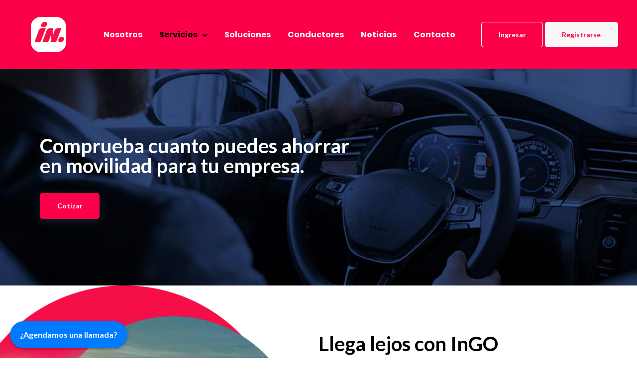

--- FILE ---
content_type: text/html; charset=utf-8
request_url: https://www.google.com/recaptcha/api2/anchor?ar=1&k=6Le6qpYqAAAAAI14dhyKBsiC80H0FynJbSDzU_Wq&co=aHR0cHM6Ly9pbnB1bnRvLmxhOjQ0Mw..&hl=en&v=PoyoqOPhxBO7pBk68S4YbpHZ&size=invisible&anchor-ms=20000&execute-ms=30000&cb=n5xwt0hfl7dp
body_size: 48412
content:
<!DOCTYPE HTML><html dir="ltr" lang="en"><head><meta http-equiv="Content-Type" content="text/html; charset=UTF-8">
<meta http-equiv="X-UA-Compatible" content="IE=edge">
<title>reCAPTCHA</title>
<style type="text/css">
/* cyrillic-ext */
@font-face {
  font-family: 'Roboto';
  font-style: normal;
  font-weight: 400;
  font-stretch: 100%;
  src: url(//fonts.gstatic.com/s/roboto/v48/KFO7CnqEu92Fr1ME7kSn66aGLdTylUAMa3GUBHMdazTgWw.woff2) format('woff2');
  unicode-range: U+0460-052F, U+1C80-1C8A, U+20B4, U+2DE0-2DFF, U+A640-A69F, U+FE2E-FE2F;
}
/* cyrillic */
@font-face {
  font-family: 'Roboto';
  font-style: normal;
  font-weight: 400;
  font-stretch: 100%;
  src: url(//fonts.gstatic.com/s/roboto/v48/KFO7CnqEu92Fr1ME7kSn66aGLdTylUAMa3iUBHMdazTgWw.woff2) format('woff2');
  unicode-range: U+0301, U+0400-045F, U+0490-0491, U+04B0-04B1, U+2116;
}
/* greek-ext */
@font-face {
  font-family: 'Roboto';
  font-style: normal;
  font-weight: 400;
  font-stretch: 100%;
  src: url(//fonts.gstatic.com/s/roboto/v48/KFO7CnqEu92Fr1ME7kSn66aGLdTylUAMa3CUBHMdazTgWw.woff2) format('woff2');
  unicode-range: U+1F00-1FFF;
}
/* greek */
@font-face {
  font-family: 'Roboto';
  font-style: normal;
  font-weight: 400;
  font-stretch: 100%;
  src: url(//fonts.gstatic.com/s/roboto/v48/KFO7CnqEu92Fr1ME7kSn66aGLdTylUAMa3-UBHMdazTgWw.woff2) format('woff2');
  unicode-range: U+0370-0377, U+037A-037F, U+0384-038A, U+038C, U+038E-03A1, U+03A3-03FF;
}
/* math */
@font-face {
  font-family: 'Roboto';
  font-style: normal;
  font-weight: 400;
  font-stretch: 100%;
  src: url(//fonts.gstatic.com/s/roboto/v48/KFO7CnqEu92Fr1ME7kSn66aGLdTylUAMawCUBHMdazTgWw.woff2) format('woff2');
  unicode-range: U+0302-0303, U+0305, U+0307-0308, U+0310, U+0312, U+0315, U+031A, U+0326-0327, U+032C, U+032F-0330, U+0332-0333, U+0338, U+033A, U+0346, U+034D, U+0391-03A1, U+03A3-03A9, U+03B1-03C9, U+03D1, U+03D5-03D6, U+03F0-03F1, U+03F4-03F5, U+2016-2017, U+2034-2038, U+203C, U+2040, U+2043, U+2047, U+2050, U+2057, U+205F, U+2070-2071, U+2074-208E, U+2090-209C, U+20D0-20DC, U+20E1, U+20E5-20EF, U+2100-2112, U+2114-2115, U+2117-2121, U+2123-214F, U+2190, U+2192, U+2194-21AE, U+21B0-21E5, U+21F1-21F2, U+21F4-2211, U+2213-2214, U+2216-22FF, U+2308-230B, U+2310, U+2319, U+231C-2321, U+2336-237A, U+237C, U+2395, U+239B-23B7, U+23D0, U+23DC-23E1, U+2474-2475, U+25AF, U+25B3, U+25B7, U+25BD, U+25C1, U+25CA, U+25CC, U+25FB, U+266D-266F, U+27C0-27FF, U+2900-2AFF, U+2B0E-2B11, U+2B30-2B4C, U+2BFE, U+3030, U+FF5B, U+FF5D, U+1D400-1D7FF, U+1EE00-1EEFF;
}
/* symbols */
@font-face {
  font-family: 'Roboto';
  font-style: normal;
  font-weight: 400;
  font-stretch: 100%;
  src: url(//fonts.gstatic.com/s/roboto/v48/KFO7CnqEu92Fr1ME7kSn66aGLdTylUAMaxKUBHMdazTgWw.woff2) format('woff2');
  unicode-range: U+0001-000C, U+000E-001F, U+007F-009F, U+20DD-20E0, U+20E2-20E4, U+2150-218F, U+2190, U+2192, U+2194-2199, U+21AF, U+21E6-21F0, U+21F3, U+2218-2219, U+2299, U+22C4-22C6, U+2300-243F, U+2440-244A, U+2460-24FF, U+25A0-27BF, U+2800-28FF, U+2921-2922, U+2981, U+29BF, U+29EB, U+2B00-2BFF, U+4DC0-4DFF, U+FFF9-FFFB, U+10140-1018E, U+10190-1019C, U+101A0, U+101D0-101FD, U+102E0-102FB, U+10E60-10E7E, U+1D2C0-1D2D3, U+1D2E0-1D37F, U+1F000-1F0FF, U+1F100-1F1AD, U+1F1E6-1F1FF, U+1F30D-1F30F, U+1F315, U+1F31C, U+1F31E, U+1F320-1F32C, U+1F336, U+1F378, U+1F37D, U+1F382, U+1F393-1F39F, U+1F3A7-1F3A8, U+1F3AC-1F3AF, U+1F3C2, U+1F3C4-1F3C6, U+1F3CA-1F3CE, U+1F3D4-1F3E0, U+1F3ED, U+1F3F1-1F3F3, U+1F3F5-1F3F7, U+1F408, U+1F415, U+1F41F, U+1F426, U+1F43F, U+1F441-1F442, U+1F444, U+1F446-1F449, U+1F44C-1F44E, U+1F453, U+1F46A, U+1F47D, U+1F4A3, U+1F4B0, U+1F4B3, U+1F4B9, U+1F4BB, U+1F4BF, U+1F4C8-1F4CB, U+1F4D6, U+1F4DA, U+1F4DF, U+1F4E3-1F4E6, U+1F4EA-1F4ED, U+1F4F7, U+1F4F9-1F4FB, U+1F4FD-1F4FE, U+1F503, U+1F507-1F50B, U+1F50D, U+1F512-1F513, U+1F53E-1F54A, U+1F54F-1F5FA, U+1F610, U+1F650-1F67F, U+1F687, U+1F68D, U+1F691, U+1F694, U+1F698, U+1F6AD, U+1F6B2, U+1F6B9-1F6BA, U+1F6BC, U+1F6C6-1F6CF, U+1F6D3-1F6D7, U+1F6E0-1F6EA, U+1F6F0-1F6F3, U+1F6F7-1F6FC, U+1F700-1F7FF, U+1F800-1F80B, U+1F810-1F847, U+1F850-1F859, U+1F860-1F887, U+1F890-1F8AD, U+1F8B0-1F8BB, U+1F8C0-1F8C1, U+1F900-1F90B, U+1F93B, U+1F946, U+1F984, U+1F996, U+1F9E9, U+1FA00-1FA6F, U+1FA70-1FA7C, U+1FA80-1FA89, U+1FA8F-1FAC6, U+1FACE-1FADC, U+1FADF-1FAE9, U+1FAF0-1FAF8, U+1FB00-1FBFF;
}
/* vietnamese */
@font-face {
  font-family: 'Roboto';
  font-style: normal;
  font-weight: 400;
  font-stretch: 100%;
  src: url(//fonts.gstatic.com/s/roboto/v48/KFO7CnqEu92Fr1ME7kSn66aGLdTylUAMa3OUBHMdazTgWw.woff2) format('woff2');
  unicode-range: U+0102-0103, U+0110-0111, U+0128-0129, U+0168-0169, U+01A0-01A1, U+01AF-01B0, U+0300-0301, U+0303-0304, U+0308-0309, U+0323, U+0329, U+1EA0-1EF9, U+20AB;
}
/* latin-ext */
@font-face {
  font-family: 'Roboto';
  font-style: normal;
  font-weight: 400;
  font-stretch: 100%;
  src: url(//fonts.gstatic.com/s/roboto/v48/KFO7CnqEu92Fr1ME7kSn66aGLdTylUAMa3KUBHMdazTgWw.woff2) format('woff2');
  unicode-range: U+0100-02BA, U+02BD-02C5, U+02C7-02CC, U+02CE-02D7, U+02DD-02FF, U+0304, U+0308, U+0329, U+1D00-1DBF, U+1E00-1E9F, U+1EF2-1EFF, U+2020, U+20A0-20AB, U+20AD-20C0, U+2113, U+2C60-2C7F, U+A720-A7FF;
}
/* latin */
@font-face {
  font-family: 'Roboto';
  font-style: normal;
  font-weight: 400;
  font-stretch: 100%;
  src: url(//fonts.gstatic.com/s/roboto/v48/KFO7CnqEu92Fr1ME7kSn66aGLdTylUAMa3yUBHMdazQ.woff2) format('woff2');
  unicode-range: U+0000-00FF, U+0131, U+0152-0153, U+02BB-02BC, U+02C6, U+02DA, U+02DC, U+0304, U+0308, U+0329, U+2000-206F, U+20AC, U+2122, U+2191, U+2193, U+2212, U+2215, U+FEFF, U+FFFD;
}
/* cyrillic-ext */
@font-face {
  font-family: 'Roboto';
  font-style: normal;
  font-weight: 500;
  font-stretch: 100%;
  src: url(//fonts.gstatic.com/s/roboto/v48/KFO7CnqEu92Fr1ME7kSn66aGLdTylUAMa3GUBHMdazTgWw.woff2) format('woff2');
  unicode-range: U+0460-052F, U+1C80-1C8A, U+20B4, U+2DE0-2DFF, U+A640-A69F, U+FE2E-FE2F;
}
/* cyrillic */
@font-face {
  font-family: 'Roboto';
  font-style: normal;
  font-weight: 500;
  font-stretch: 100%;
  src: url(//fonts.gstatic.com/s/roboto/v48/KFO7CnqEu92Fr1ME7kSn66aGLdTylUAMa3iUBHMdazTgWw.woff2) format('woff2');
  unicode-range: U+0301, U+0400-045F, U+0490-0491, U+04B0-04B1, U+2116;
}
/* greek-ext */
@font-face {
  font-family: 'Roboto';
  font-style: normal;
  font-weight: 500;
  font-stretch: 100%;
  src: url(//fonts.gstatic.com/s/roboto/v48/KFO7CnqEu92Fr1ME7kSn66aGLdTylUAMa3CUBHMdazTgWw.woff2) format('woff2');
  unicode-range: U+1F00-1FFF;
}
/* greek */
@font-face {
  font-family: 'Roboto';
  font-style: normal;
  font-weight: 500;
  font-stretch: 100%;
  src: url(//fonts.gstatic.com/s/roboto/v48/KFO7CnqEu92Fr1ME7kSn66aGLdTylUAMa3-UBHMdazTgWw.woff2) format('woff2');
  unicode-range: U+0370-0377, U+037A-037F, U+0384-038A, U+038C, U+038E-03A1, U+03A3-03FF;
}
/* math */
@font-face {
  font-family: 'Roboto';
  font-style: normal;
  font-weight: 500;
  font-stretch: 100%;
  src: url(//fonts.gstatic.com/s/roboto/v48/KFO7CnqEu92Fr1ME7kSn66aGLdTylUAMawCUBHMdazTgWw.woff2) format('woff2');
  unicode-range: U+0302-0303, U+0305, U+0307-0308, U+0310, U+0312, U+0315, U+031A, U+0326-0327, U+032C, U+032F-0330, U+0332-0333, U+0338, U+033A, U+0346, U+034D, U+0391-03A1, U+03A3-03A9, U+03B1-03C9, U+03D1, U+03D5-03D6, U+03F0-03F1, U+03F4-03F5, U+2016-2017, U+2034-2038, U+203C, U+2040, U+2043, U+2047, U+2050, U+2057, U+205F, U+2070-2071, U+2074-208E, U+2090-209C, U+20D0-20DC, U+20E1, U+20E5-20EF, U+2100-2112, U+2114-2115, U+2117-2121, U+2123-214F, U+2190, U+2192, U+2194-21AE, U+21B0-21E5, U+21F1-21F2, U+21F4-2211, U+2213-2214, U+2216-22FF, U+2308-230B, U+2310, U+2319, U+231C-2321, U+2336-237A, U+237C, U+2395, U+239B-23B7, U+23D0, U+23DC-23E1, U+2474-2475, U+25AF, U+25B3, U+25B7, U+25BD, U+25C1, U+25CA, U+25CC, U+25FB, U+266D-266F, U+27C0-27FF, U+2900-2AFF, U+2B0E-2B11, U+2B30-2B4C, U+2BFE, U+3030, U+FF5B, U+FF5D, U+1D400-1D7FF, U+1EE00-1EEFF;
}
/* symbols */
@font-face {
  font-family: 'Roboto';
  font-style: normal;
  font-weight: 500;
  font-stretch: 100%;
  src: url(//fonts.gstatic.com/s/roboto/v48/KFO7CnqEu92Fr1ME7kSn66aGLdTylUAMaxKUBHMdazTgWw.woff2) format('woff2');
  unicode-range: U+0001-000C, U+000E-001F, U+007F-009F, U+20DD-20E0, U+20E2-20E4, U+2150-218F, U+2190, U+2192, U+2194-2199, U+21AF, U+21E6-21F0, U+21F3, U+2218-2219, U+2299, U+22C4-22C6, U+2300-243F, U+2440-244A, U+2460-24FF, U+25A0-27BF, U+2800-28FF, U+2921-2922, U+2981, U+29BF, U+29EB, U+2B00-2BFF, U+4DC0-4DFF, U+FFF9-FFFB, U+10140-1018E, U+10190-1019C, U+101A0, U+101D0-101FD, U+102E0-102FB, U+10E60-10E7E, U+1D2C0-1D2D3, U+1D2E0-1D37F, U+1F000-1F0FF, U+1F100-1F1AD, U+1F1E6-1F1FF, U+1F30D-1F30F, U+1F315, U+1F31C, U+1F31E, U+1F320-1F32C, U+1F336, U+1F378, U+1F37D, U+1F382, U+1F393-1F39F, U+1F3A7-1F3A8, U+1F3AC-1F3AF, U+1F3C2, U+1F3C4-1F3C6, U+1F3CA-1F3CE, U+1F3D4-1F3E0, U+1F3ED, U+1F3F1-1F3F3, U+1F3F5-1F3F7, U+1F408, U+1F415, U+1F41F, U+1F426, U+1F43F, U+1F441-1F442, U+1F444, U+1F446-1F449, U+1F44C-1F44E, U+1F453, U+1F46A, U+1F47D, U+1F4A3, U+1F4B0, U+1F4B3, U+1F4B9, U+1F4BB, U+1F4BF, U+1F4C8-1F4CB, U+1F4D6, U+1F4DA, U+1F4DF, U+1F4E3-1F4E6, U+1F4EA-1F4ED, U+1F4F7, U+1F4F9-1F4FB, U+1F4FD-1F4FE, U+1F503, U+1F507-1F50B, U+1F50D, U+1F512-1F513, U+1F53E-1F54A, U+1F54F-1F5FA, U+1F610, U+1F650-1F67F, U+1F687, U+1F68D, U+1F691, U+1F694, U+1F698, U+1F6AD, U+1F6B2, U+1F6B9-1F6BA, U+1F6BC, U+1F6C6-1F6CF, U+1F6D3-1F6D7, U+1F6E0-1F6EA, U+1F6F0-1F6F3, U+1F6F7-1F6FC, U+1F700-1F7FF, U+1F800-1F80B, U+1F810-1F847, U+1F850-1F859, U+1F860-1F887, U+1F890-1F8AD, U+1F8B0-1F8BB, U+1F8C0-1F8C1, U+1F900-1F90B, U+1F93B, U+1F946, U+1F984, U+1F996, U+1F9E9, U+1FA00-1FA6F, U+1FA70-1FA7C, U+1FA80-1FA89, U+1FA8F-1FAC6, U+1FACE-1FADC, U+1FADF-1FAE9, U+1FAF0-1FAF8, U+1FB00-1FBFF;
}
/* vietnamese */
@font-face {
  font-family: 'Roboto';
  font-style: normal;
  font-weight: 500;
  font-stretch: 100%;
  src: url(//fonts.gstatic.com/s/roboto/v48/KFO7CnqEu92Fr1ME7kSn66aGLdTylUAMa3OUBHMdazTgWw.woff2) format('woff2');
  unicode-range: U+0102-0103, U+0110-0111, U+0128-0129, U+0168-0169, U+01A0-01A1, U+01AF-01B0, U+0300-0301, U+0303-0304, U+0308-0309, U+0323, U+0329, U+1EA0-1EF9, U+20AB;
}
/* latin-ext */
@font-face {
  font-family: 'Roboto';
  font-style: normal;
  font-weight: 500;
  font-stretch: 100%;
  src: url(//fonts.gstatic.com/s/roboto/v48/KFO7CnqEu92Fr1ME7kSn66aGLdTylUAMa3KUBHMdazTgWw.woff2) format('woff2');
  unicode-range: U+0100-02BA, U+02BD-02C5, U+02C7-02CC, U+02CE-02D7, U+02DD-02FF, U+0304, U+0308, U+0329, U+1D00-1DBF, U+1E00-1E9F, U+1EF2-1EFF, U+2020, U+20A0-20AB, U+20AD-20C0, U+2113, U+2C60-2C7F, U+A720-A7FF;
}
/* latin */
@font-face {
  font-family: 'Roboto';
  font-style: normal;
  font-weight: 500;
  font-stretch: 100%;
  src: url(//fonts.gstatic.com/s/roboto/v48/KFO7CnqEu92Fr1ME7kSn66aGLdTylUAMa3yUBHMdazQ.woff2) format('woff2');
  unicode-range: U+0000-00FF, U+0131, U+0152-0153, U+02BB-02BC, U+02C6, U+02DA, U+02DC, U+0304, U+0308, U+0329, U+2000-206F, U+20AC, U+2122, U+2191, U+2193, U+2212, U+2215, U+FEFF, U+FFFD;
}
/* cyrillic-ext */
@font-face {
  font-family: 'Roboto';
  font-style: normal;
  font-weight: 900;
  font-stretch: 100%;
  src: url(//fonts.gstatic.com/s/roboto/v48/KFO7CnqEu92Fr1ME7kSn66aGLdTylUAMa3GUBHMdazTgWw.woff2) format('woff2');
  unicode-range: U+0460-052F, U+1C80-1C8A, U+20B4, U+2DE0-2DFF, U+A640-A69F, U+FE2E-FE2F;
}
/* cyrillic */
@font-face {
  font-family: 'Roboto';
  font-style: normal;
  font-weight: 900;
  font-stretch: 100%;
  src: url(//fonts.gstatic.com/s/roboto/v48/KFO7CnqEu92Fr1ME7kSn66aGLdTylUAMa3iUBHMdazTgWw.woff2) format('woff2');
  unicode-range: U+0301, U+0400-045F, U+0490-0491, U+04B0-04B1, U+2116;
}
/* greek-ext */
@font-face {
  font-family: 'Roboto';
  font-style: normal;
  font-weight: 900;
  font-stretch: 100%;
  src: url(//fonts.gstatic.com/s/roboto/v48/KFO7CnqEu92Fr1ME7kSn66aGLdTylUAMa3CUBHMdazTgWw.woff2) format('woff2');
  unicode-range: U+1F00-1FFF;
}
/* greek */
@font-face {
  font-family: 'Roboto';
  font-style: normal;
  font-weight: 900;
  font-stretch: 100%;
  src: url(//fonts.gstatic.com/s/roboto/v48/KFO7CnqEu92Fr1ME7kSn66aGLdTylUAMa3-UBHMdazTgWw.woff2) format('woff2');
  unicode-range: U+0370-0377, U+037A-037F, U+0384-038A, U+038C, U+038E-03A1, U+03A3-03FF;
}
/* math */
@font-face {
  font-family: 'Roboto';
  font-style: normal;
  font-weight: 900;
  font-stretch: 100%;
  src: url(//fonts.gstatic.com/s/roboto/v48/KFO7CnqEu92Fr1ME7kSn66aGLdTylUAMawCUBHMdazTgWw.woff2) format('woff2');
  unicode-range: U+0302-0303, U+0305, U+0307-0308, U+0310, U+0312, U+0315, U+031A, U+0326-0327, U+032C, U+032F-0330, U+0332-0333, U+0338, U+033A, U+0346, U+034D, U+0391-03A1, U+03A3-03A9, U+03B1-03C9, U+03D1, U+03D5-03D6, U+03F0-03F1, U+03F4-03F5, U+2016-2017, U+2034-2038, U+203C, U+2040, U+2043, U+2047, U+2050, U+2057, U+205F, U+2070-2071, U+2074-208E, U+2090-209C, U+20D0-20DC, U+20E1, U+20E5-20EF, U+2100-2112, U+2114-2115, U+2117-2121, U+2123-214F, U+2190, U+2192, U+2194-21AE, U+21B0-21E5, U+21F1-21F2, U+21F4-2211, U+2213-2214, U+2216-22FF, U+2308-230B, U+2310, U+2319, U+231C-2321, U+2336-237A, U+237C, U+2395, U+239B-23B7, U+23D0, U+23DC-23E1, U+2474-2475, U+25AF, U+25B3, U+25B7, U+25BD, U+25C1, U+25CA, U+25CC, U+25FB, U+266D-266F, U+27C0-27FF, U+2900-2AFF, U+2B0E-2B11, U+2B30-2B4C, U+2BFE, U+3030, U+FF5B, U+FF5D, U+1D400-1D7FF, U+1EE00-1EEFF;
}
/* symbols */
@font-face {
  font-family: 'Roboto';
  font-style: normal;
  font-weight: 900;
  font-stretch: 100%;
  src: url(//fonts.gstatic.com/s/roboto/v48/KFO7CnqEu92Fr1ME7kSn66aGLdTylUAMaxKUBHMdazTgWw.woff2) format('woff2');
  unicode-range: U+0001-000C, U+000E-001F, U+007F-009F, U+20DD-20E0, U+20E2-20E4, U+2150-218F, U+2190, U+2192, U+2194-2199, U+21AF, U+21E6-21F0, U+21F3, U+2218-2219, U+2299, U+22C4-22C6, U+2300-243F, U+2440-244A, U+2460-24FF, U+25A0-27BF, U+2800-28FF, U+2921-2922, U+2981, U+29BF, U+29EB, U+2B00-2BFF, U+4DC0-4DFF, U+FFF9-FFFB, U+10140-1018E, U+10190-1019C, U+101A0, U+101D0-101FD, U+102E0-102FB, U+10E60-10E7E, U+1D2C0-1D2D3, U+1D2E0-1D37F, U+1F000-1F0FF, U+1F100-1F1AD, U+1F1E6-1F1FF, U+1F30D-1F30F, U+1F315, U+1F31C, U+1F31E, U+1F320-1F32C, U+1F336, U+1F378, U+1F37D, U+1F382, U+1F393-1F39F, U+1F3A7-1F3A8, U+1F3AC-1F3AF, U+1F3C2, U+1F3C4-1F3C6, U+1F3CA-1F3CE, U+1F3D4-1F3E0, U+1F3ED, U+1F3F1-1F3F3, U+1F3F5-1F3F7, U+1F408, U+1F415, U+1F41F, U+1F426, U+1F43F, U+1F441-1F442, U+1F444, U+1F446-1F449, U+1F44C-1F44E, U+1F453, U+1F46A, U+1F47D, U+1F4A3, U+1F4B0, U+1F4B3, U+1F4B9, U+1F4BB, U+1F4BF, U+1F4C8-1F4CB, U+1F4D6, U+1F4DA, U+1F4DF, U+1F4E3-1F4E6, U+1F4EA-1F4ED, U+1F4F7, U+1F4F9-1F4FB, U+1F4FD-1F4FE, U+1F503, U+1F507-1F50B, U+1F50D, U+1F512-1F513, U+1F53E-1F54A, U+1F54F-1F5FA, U+1F610, U+1F650-1F67F, U+1F687, U+1F68D, U+1F691, U+1F694, U+1F698, U+1F6AD, U+1F6B2, U+1F6B9-1F6BA, U+1F6BC, U+1F6C6-1F6CF, U+1F6D3-1F6D7, U+1F6E0-1F6EA, U+1F6F0-1F6F3, U+1F6F7-1F6FC, U+1F700-1F7FF, U+1F800-1F80B, U+1F810-1F847, U+1F850-1F859, U+1F860-1F887, U+1F890-1F8AD, U+1F8B0-1F8BB, U+1F8C0-1F8C1, U+1F900-1F90B, U+1F93B, U+1F946, U+1F984, U+1F996, U+1F9E9, U+1FA00-1FA6F, U+1FA70-1FA7C, U+1FA80-1FA89, U+1FA8F-1FAC6, U+1FACE-1FADC, U+1FADF-1FAE9, U+1FAF0-1FAF8, U+1FB00-1FBFF;
}
/* vietnamese */
@font-face {
  font-family: 'Roboto';
  font-style: normal;
  font-weight: 900;
  font-stretch: 100%;
  src: url(//fonts.gstatic.com/s/roboto/v48/KFO7CnqEu92Fr1ME7kSn66aGLdTylUAMa3OUBHMdazTgWw.woff2) format('woff2');
  unicode-range: U+0102-0103, U+0110-0111, U+0128-0129, U+0168-0169, U+01A0-01A1, U+01AF-01B0, U+0300-0301, U+0303-0304, U+0308-0309, U+0323, U+0329, U+1EA0-1EF9, U+20AB;
}
/* latin-ext */
@font-face {
  font-family: 'Roboto';
  font-style: normal;
  font-weight: 900;
  font-stretch: 100%;
  src: url(//fonts.gstatic.com/s/roboto/v48/KFO7CnqEu92Fr1ME7kSn66aGLdTylUAMa3KUBHMdazTgWw.woff2) format('woff2');
  unicode-range: U+0100-02BA, U+02BD-02C5, U+02C7-02CC, U+02CE-02D7, U+02DD-02FF, U+0304, U+0308, U+0329, U+1D00-1DBF, U+1E00-1E9F, U+1EF2-1EFF, U+2020, U+20A0-20AB, U+20AD-20C0, U+2113, U+2C60-2C7F, U+A720-A7FF;
}
/* latin */
@font-face {
  font-family: 'Roboto';
  font-style: normal;
  font-weight: 900;
  font-stretch: 100%;
  src: url(//fonts.gstatic.com/s/roboto/v48/KFO7CnqEu92Fr1ME7kSn66aGLdTylUAMa3yUBHMdazQ.woff2) format('woff2');
  unicode-range: U+0000-00FF, U+0131, U+0152-0153, U+02BB-02BC, U+02C6, U+02DA, U+02DC, U+0304, U+0308, U+0329, U+2000-206F, U+20AC, U+2122, U+2191, U+2193, U+2212, U+2215, U+FEFF, U+FFFD;
}

</style>
<link rel="stylesheet" type="text/css" href="https://www.gstatic.com/recaptcha/releases/PoyoqOPhxBO7pBk68S4YbpHZ/styles__ltr.css">
<script nonce="kS56Jjlw94kmFxJqhnsjvg" type="text/javascript">window['__recaptcha_api'] = 'https://www.google.com/recaptcha/api2/';</script>
<script type="text/javascript" src="https://www.gstatic.com/recaptcha/releases/PoyoqOPhxBO7pBk68S4YbpHZ/recaptcha__en.js" nonce="kS56Jjlw94kmFxJqhnsjvg">
      
    </script></head>
<body><div id="rc-anchor-alert" class="rc-anchor-alert"></div>
<input type="hidden" id="recaptcha-token" value="[base64]">
<script type="text/javascript" nonce="kS56Jjlw94kmFxJqhnsjvg">
      recaptcha.anchor.Main.init("[\x22ainput\x22,[\x22bgdata\x22,\x22\x22,\[base64]/[base64]/bmV3IFpbdF0obVswXSk6Sz09Mj9uZXcgWlt0XShtWzBdLG1bMV0pOks9PTM/bmV3IFpbdF0obVswXSxtWzFdLG1bMl0pOks9PTQ/[base64]/[base64]/[base64]/[base64]/[base64]/[base64]/[base64]/[base64]/[base64]/[base64]/[base64]/[base64]/[base64]/[base64]\\u003d\\u003d\x22,\[base64]\\u003d\\u003d\x22,\x22al8gwp/CpMOmC8Kuf8KJW2saw6DCjyULHBY/wpXCowzDqMKOw57DhX7CssOMOTbCn8KIDMKzwozCjEhtTcKZM8ORXsKvCsOrw5vCtE/CtsKBfGUAwrBHG8OAMHMDCsK7B8Olw6TDrMKCw5HCkMObCcKAUxl1w7jCgsKBw4x8wpTDglbCksOrwqjCqUnCmRnDqkwkw53Ci1V6w77ClQzDlUt1wrfDtGXDqMOIW33CucOnwqd/ZcKpNFkPAsKQw5ZJw43DicKAw7zCkR8OccOkw5jDo8K9wrx1woIVRMK7TVvDv2LDqsKZwo/CisKYwohFwrTDkGHCoCnCssKaw4BrfkVYe2LCom7CiDDCr8K5wozDt8OlHsOuUMO9wokHPMKFwpBLw7RRwoBOwpxkO8Ozw7HCpiHClMKKf3cXFMKxwpbDtBZ5woNgb8KdAsOnXRjCgXR1PlPCugdhw5YUWcKgE8KDw5bDp23ClR7DkMK7ecOJwr7CpW/CklLCsEPCgjRaKsKUwpvCnCU+woVfw6zCjGNADUYOBA04woLDozbDiMOzSh7CssOAWBd0woY9wqNKwrtgwr3DlEIJw7LDux/Cn8OvK3/CsC4rwozClDgdOUTCrDA+cMOEU3LCgHEbw4TDqsKkwqM3dVbCmV0LM8KCFcOvwoTDvRrCuFDDq8OmRMKcw6jCm8O7w7V1Cx/[base64]/Cmi3DmlpYw5pRI8K6w5fDn8OSw4J5WMOnw67Ck0LCnlYEQ2Qow6FnAlvCvsK9w7F0CChIclsdwptHw7YAAcKUJi9VwoI4w7tifCrDvMOxwrpFw4TDjnx0XsOrQUd/SsOtw5XDvsOuGcK3GcOzeMKaw60bIkxOwoJ1G3HCnSnCh8Khw64EwrcqwqsdMU7CpsKSZxYzwrfDisKCwokXwq3DjsOHw5xtbQ4rw5gCw5LCmsKXasOBwolLccK8w4JhOcOIw45gLj3Cl3/Cuy7CosKCS8O5w4TDkSx2w4Q9w40+wqxSw61Mw6B2wqUHwo3CqwDCggXCsADCjmlIwotxYMKwwoJkFDhdEQo4w5NtwpcPwrHCn0Z6csK0TsKkQ8OXw5HDi2RPNsOiwrvCtsKww7DCi8K9w57Dg2FQwqcVDgbCsMKVw7JJMcKwQWVawrg5ZcOBwqvClmspwp/CvWnDu8Ogw6kZMiPDmMKxwq8qWjnDnsOKGsOEbsOVw4MEw5UXNx3Dp8OlPsOgBsOoLG7DjlZvw7PCncOhPH/Cg2XCigNrw5rCgAQ3H8OKZMO9wqnClnUCwrHDqW/Dg1zCqVvDp1rChz7DqsKSwpRaRsKNc1XDnQ7Ck8OKc8OxD1nDk0rCnEvDhzTDn8OvAhtHwp13w5TDk8KBw4TDpV/Cl8O5wrrCr8KgUifClwfDjcOIecKZX8OCfMKYIMKzw5DDnMO3w6hvQGrCiiPCj8Otb8KcwqXCu8OJN3ULZ8OOw55cWwkMwqlkBDbClcO5ZcKuwqwKWcKKw44Nw7PDtsK6w6/[base64]/Cu8K/[base64]/w43CrsOYTDwwGcKYJcOcDkkbwoTDi8O3N8OMczITw7PCpkfCvU52ecKqERlMwpzCj8Knw6XDg2JfwoIAwrrDnF/CnT3CicO1wofCjy1jTsKiwoDCv1PCrQAKw7AlwqTDkMO+LQBjw58kwq/DssOHw5lFIW3DhsOADMO9C8K+PngWZz4VFMOvw4wZTiPCqMKzT8KnSMK3w7zCqsOuwrFUKcK+GsKCGG5MV8O9XMKUOMKhw6kRM8KhwqrDvcOwW3XDi33DgcKPFMKAw5YSw7DCisOnw6TCosKHEGDDvcOFMnHDgsKbw6/Ci8KBYEnCvcKwasKfwp4Fwp/CssKwZxrCoFZYasK1wpHCiDrClVhfU1jDpsO6VV/ClV7Cs8OFIQUeOk/DlRLCs8KQVSvDm3zDgcOLfMOaw7QVw7DDqMOywoFSw6fDhzdvwpjCrTrCpBLDkcOEw6EvVhLCm8Kxw7fCoynDgMKPBcO5wpc+H8OqMkfCh8KnwpbDmWnDm2lEwpFNA18ERHcFwr4cwqTCk214DMKRw6xWScKsw6HDmcO9wpLDoyJlwoISw4Elw51MUBTDtyU0IcKEwq/DqibDsyBLFWfCrcOdFMOow7jDr13Chkxhw5M+wrDCkhrDlg3CscOJOMOGwrgLIlrCr8OkP8KXTMKje8OkfsOfPcKaw6nChHd4w6lTVnYJwqV5wqcxanA1AsKgDcOmw77Di8KaFHjCijFHeDbDoAbCkH/ChMK8TsK8e2LCjCFtYcK/[base64]/DmGHCi8KXVm7CugXCj8KHJSpMWTAbcsKiwrVmw6shE1DCokZxwpbDlWBCw7PCiAnDhcKQcTwQw5kccmkowpxlU8KWbsK1w4pEJ8OuEgXCsXBaby/DmcOaH8K0WVQIRSPDscOOakXCvWHDkmTDtnwBwrPDo8OuWcOtw5HDh8ONw5/[base64]/[base64]/wq7DrsKKwrnCoCHDjMO1CsKFw4rDscKqbcKsBsKvwrpIFjAew4LCpwLCrcOFaRXCjm7DqD04w67Dr258AsKGw4/CtnvCgk18w5Eawr7DlmbCuR/DjUPDrcKXEcOew45IQ8KgOVTDosOPw4bDsVMpMsOIwoLDrnHCnlEaOcKBT3vDosKUVCLChzbDjMOhMcOMwpJTJyTCqwLCrA1/w6rCjAbDncOswppTMxJfGTJoc10FdsO9wog+QUfClMODwpHDsMKQw6TCjTnCv8Kaw4XDhsKDw6s2XirDim0rwpDDmsOnD8O/w7HCtjDCmkUIw5MXwp5HZsOlwq/Cv8OkVnFFIjnDjxxNwrPDmsKEw7N8aljDhlQAw4ZYbcOawrDCmkQ1w6N9e8ONwo0LwoUxCSNWwoM2LR0kPDPCkcK3w6g2w4zCiQBnCMO6PcKbwrhuXh7CgGYjw7Q3OcOZwpt/[base64]/DqsKwBcKIwpbDvX5ealfDncOww5JJwoozwog6w6zCvh0aHSoHCh9LSMO/J8O+ecKfwp3Cv8KXYcOxw4Ziwqxqw5MPNgXClkweUyXDkBLCt8KFwqbCuHdHcMOSw4vCt8KIacOHw6/Cqk9Vw6LCp0gYw45FD8K6B2bCjmNubMOUPcKLKsK2w7MXwqtRb8Kmw4/Cs8OIVHbDosKPw77CvsKew6IdwoMcURc/w7/DpkApK8KnV8K7BMOow60rfGXCpFg+QjoGworCpsKsw5hrVsKdCg9FZi4Kb8OXcDAqHsOUYMOuUF85RcKTw7bCvMOwwqDCs8KNbxrDgMKUwp3ChRYnw6hFwqjDmh/CjljDrcOow5fCjFgAQUZLwpBIAhPDpVDDhzI9F05APcKoXMKHwo3Csk8THTPDgsKGw6jDinHDusKzwpLChQYZw5B9JsKVKAVzMcOOeMKnw4nCmyPCgEgfN2PCtMKQOkEEX3U+wpLDnsOlKMKTw6wGw6NWEGtpVsK+asKWw4jDr8KBMcKrwrExwq/DuXbDgMO1w5jCrHMUw74rw4PDqsKpdz0cRMOyKMO6LMOUwrthwqwND3bCg3waT8O2wpgXwrrCtDDCqzTCqgLCnsO9wqHCqMOSXzYmd8OGw47Dr8Ouw5DCo8K2A2PCiFHDjMOwfMKww6Jcwr/[base64]/[base64]/wptMUnjDmMKEGcKsw7krL8OjwqUuLXHCiQzCgDrDnQvDhTV4w4cHesO8wr8Uw4MHa2jDlcO3K8KJw6/[base64]/w6HCpEEzX8OiwojDoidOwq3DmjXCvzrDk8KYdcKcJVfCtcOIw6fDgEPDr1kDwrBAwqTDg8KMCMOFdsOXdsOcw7JAwqxwwrkDwrsow4nDklHCisO9wqvDsMK7w7/DkcOpw7N9JyvDriN/w68ZAcOZwrxQDcO7eR1dwrcIw4JzwqnDnmPDkQrDngPDpWsYf1pyLcKWdhDCgsK6w758LcOOJ8OMw4PCiXfCvcOAS8OTw58Tw5wSHA4mw6F4wqkvHcOZY8OOdFd/w4TDnsOgwpXCmMOrU8Ozw53DvsK+RcKrIEXDuiXDmi/Cu2bDnsOQwqTDksOvwpjDjn5uAXMbdsKXwrHCmVAJw5ZrPjDCpyLCosOCwr3Cvg/DlV7CrsKPw7zDksKjw47DijwiXsOISMK6MxrDiw/DpknCksO2azXCrl1Dwol7w6XCicKJJFNcwqQdwrrCkEbCmWbCpSjCu8O9VQzDsGcwKRgZw6JAw4/ChcOqfRMEwp45bV47ZVRNHDvDoMKvwpDDtkzCtFhoNA1lw7fDqS/DnxnCn8K3K3LDnsKOUzvCjsKUMDMvKxB1WURyZxXDpwlswpl5woMzSMO8UcKXwqXDizZxbsOBGzjDrMKswonClsKowqnDh8OZwovDvh/Ds8KhBcKgwo5Pw5nCo3TDl0HDiXssw7ZNR8KqHFjDgsOxw7hqXMKkRXPCvw06w7LDpcOcVcKWwoxzD8O/wrRAIsO2w68lLsKAM8OheSFswo/CvjPDrsOLKMKiwrvCvsOKwpVlw5jDqnfCj8Ozw6rCrlnDtsKgwohqw4XClE5Xw7p2JXvDu8KQwqjChzdCWcOVGsO2NyR4LWjDksKdwqbCo8KDwrdJwqXDnsOOaBocwqzCu0rCuMKBwqgIP8K9w43DnsK/NiLDj8KsTlTCrzE4wrvDjD4CwoVowqwqw7QAw5XDnMOBBcKow7hxQxEkAMO7w4JOwq0TejkfEQLDkVnCs29ww5vDhj9nHW4/w5Vkw7fDs8O9GMKhw5PCvMOrOMO1KsOiwrwMw7bCiU5XwpxDwppMHsOHw6zCk8O6f3nCoMOVwqF1PcOkw7zCpsKDDMOHwrZ+Nm7Dp0l7w4/CgwvCiMO3OMOybi1lw43DmSVmw7Q5FMKtMEzDssKWw70+wq3CqsKaU8Kjw4wUL8OAOMOww7pOw6Fcw7vCn8K/wqY+w5nDs8KGwqzDm8KlGsOuw4keZVVQasKKTSnDpHrCqAHCk8K/YXMWwqViwqg8w7LCiTFCw6XCp8KGwp8iHsO6wqrDqhkYwqx5UEjCkWYCw7llGAR2ZCTDoGVnZ0Ntw6tUw7MNw53CkcOlw5/DlE3DrBBzw4vCg2VwVjDChcO4UQFfw5VwWQDCnsOTwovDhEvDkMKdwqBaw5rDqsKiPMOXw6ckw6HDnMOmbcOsB8Kuw5XCkyLDk8ORdcKFwo9bw4QyO8Oow4Ecw6cawr/Dp1PDkVLCrFtreMO/EcK3OMK+w5o3bVM4JsKwegrCtxZgGMKRw6VhGQcawrLDqF7DiMK0R8O6wq3Ds3vDu8Ogwq3CiDILwoHDlkXDpcO5w69BYcKSNMKOw4vCgHwQK8Oew6N/JMKBw5pCwq1FO0Yowq7ClsOQwpwVScOKw7LClShJacOHw4cKE8KSwpFUGMO/wrfCjFbCnsOVbsKJKUfCqjkZw63CuR/Ds34fw4JBSwJkLmd1w5RbPT1ywrHCnhRsD8OwecKVM115LBTDhcKkwoZ+w4LDjGQPw7zCig5WS8OIE8K/MlvCqWzDp8K8HMKFwrnDpcOTAcK9FsKHPQM+w4MswqTClwhkW8OYwpIewqzCnMK+EQPCi8Okw6x9DVTCtDwTwo7DpU7DjMOUF8O3M8OvSMOfLBPDtG0PHcKhQcO5wpTDrhdHMsOSwpZQNDrDo8OFwpbDlcOcLG9Uw5nDt1nDnkAmw6Yzwohlwq/[base64]/Dh8OIwqJPw64Zw7zCvsOwQ8KrRHFQZMKNwrTCocOFwoQ3WMOuw6fCucKHR1RHTMK8w48DwrovS8Ouw5Iew60wWMOWw6kewpd7EcKew7wTw5nDkXPDgEjCpsO0w7Q/wp/CjC7DlEsrE8Oqw7BywovCtcK0w4LChVXDjcKQwr9wRA/[base64]/[base64]/wr9hwq8JbF/Dh8OscD1aBsKwwp7CtThtwqpjLEdgZGzCnD/Cq8Kpw7bCtMOyAhXCkcKyw6rDnsOpOnYYck/CvcKQMnzDsz5Mwr9Rw6ICJFXDu8Oow7h8IW5fKsKvw719LsKzwp8rbWt1X3LDmFoaZsOowqpEwo/Cg2bCqsOzwqxkUMKMV2RRD3Ekw6HDjMKNQMKsw63DryJtFW/ChW8xwp9zwq3Cu0poazxRwqrCkSMgVX0eD8OlLsOYw5Ykw5fDpQXDv24Rw7DDny4qw4vCgAc3PcOPw6ANw6XDq8O1w6jCk8KkDsOtw7/DsX5bw55Ww7NfAMKaaMKowp4yfcOOwoohwp8ERcOCwos1Fy7Di8OmwpElw4UKQ8KnA8KIwrTCjMODdh1gdCbCuRvClzfDtsKgRMOJwqbCs8O5NB0EOz/CqAMvEScjbsK0w5trwoQ9bDAuZ8OHw5w+Y8OHw4xuUMOMwoM/w6/Cs3zCtRgNTMKHwo/CvcKmw5fDtMOjw7jDjMKnw5DCmcKqw49Lw4Z0FcOObsKSw5FGw6bDrz5XMBMYKsO9Fw11Y8KtFiHDsBtGXVMKwq3CqcOjw7LCmsK/acKsXsKJenJsw7piwqzCqVgjfcKuXVzDil7Ch8KsfUjChcKEIMO9Vy1kMMOEDcOfNnjDszNJwqkrwpAJRMOhw6HCs8K2wq7ChMOJw70pwrU5w5nCpkbCscOpwoDCqjPCksOowosiecKyMR/CvMOfKMKTacKKwrbCnxDCqsKgRMKIHxczw77CqsK9w7oHXcOMw6fDpU3DpsOXFcOawoZYwqrDt8OFwqrCs3Iaw4IpwovDoMOCHsKAw4TCjcKYSsORGgRSw5xnwrcEwqfCkh/DssKgBwJMw6PDjMKlTwAfw6XCosOew7QvwrXDuMOew7PDvXZVdVbCtlcxwrHDoMOCHW3CrMOyVMOuQcKnwqfCnjNtw6nDhxArE0vDo8OkXEhoQRx1wrJZw71UBMKDdcKlbXsHBlfDksKjUCwHwo4nw5BsIsOvUVYywo/DpTFAw6PCvXdkwqnCpsKnXBEMczhBLgcDw5/DocOgwoIbwoLDsWTDqcKaFsKhMWvCiMKIVcKqwrjCu0DCn8OQCcKoEmLCpD3DmsOPKSzCvybDncKMc8KRJE9rRntSKFvCpcKhw7cgwoxSJF5Pw5nCm8KKw6LCtcK7w4bCjDB9LMOPJx/[base64]/w5/Dig/Dq8KsbSHCt8O5w65hLcO9FcKhUU7DlGBTwr7CmUTCpcOkw4DCk8O6GFo8wpUMw4ZoMsK+DMKhwpDChE0ew7XDuQEWw4XDsxzCtl8Vwp4BO8OCRcK2wqkkCErDkDhJc8KCKVvDn8KKw4Rrw40ew5B/w5nDlMKxw5fDgl3Dg3YcJ8OGfCVVYXHDkHx3woDCmgTCj8OoABUJw5U/A2NQw4TCkMOCIEvCj2kiVsOJDMKjF8KIRsKhwpF6wp3CgCNXHEnDm0LCqHrCmDt1V8K4w7p8KcKMOBkyw4zDvMO/EwZDccO4e8KIwoDDs3zCuQYeJ1h2wpzCmm7CpWzDmXZBBBpGw5bCu1XDj8O/w5Erw6dAXmQow688FzxXCcOXw7QTw7RGwrB+wofDosKew5XDqwTDtjjDv8KKT3xxRnfDhsOTwqDChG/DszRxeSbDjcOVHcOzw7E+fcKBw7DCsMKaBcKdRcOzwqwDw7lEw7piwq3CnkrCiE9KQMKQw757w7IXMU9mwoEGwrPDjMO9w6vDs3w8ZMKJw4TCtHR0wpTDvcOVC8ORQiTCmi/DnAXCq8KLUknDvMOZXsOkw6hUezc0Vi/[base64]/[base64]/[base64]/DpMOsQcOhT8Khw5Bhw7/DuS3DjnB6QsK1ecOpImVVBsKZUcO6wpYZD8OfenrDkcKBw6fDosKSd03DuFYoYcKQLn/DssOXw4skw5wzIxUpYcK0A8KXw5TCusODw4/[base64]/DnllCwplCbDh2wpsGwoQkRmrDjFN6Z8O3w6cTwr3Dj8OyAMOUPcKBw5zCi8OwUnZgwrzDtMKsw6pxw7PChUXCrcOOwoxKwr5Ow7zDlsO1w5ZlfznCoTh6wo4aw7HDv8Ojwr0aGHlhwqJUw5/DqiPCj8Okw7sEwqJFwpgHW8KJwpPDq0xjwoY/CWwTw53DvEjCjVV/w68BwonCtnvChEXDg8Oww7QGdcOUw63Dqhpya8KDwqEEw4I2YcKTSMOxw79RbxU6wooOw4YMGCJZw4Uvw5EIw6sTw6dWO11XGDZ6w5dcADd/[base64]/CuhrDl8K5D8KZw5NXQsKiHXTCvcK5M2phN8OeMUnDo8OIbDzCj8KZwq/Dr8OzRcKDOsKFZn1rAHLDucKkJQHCrsKsw7nDgMOcTCbChy0WE8OJH3jCoMOrw4oAKsK1w4h7HcKZKcKQw6nDgsKSwoXCgMOZwpd9QMKHwoY8BjYCwrrCqMKdHDBNUiM5woUnwphGY8OYUMKow7lFD8Kiw7wbw5RzwqbCvEI2wqZ/[base64]/DvsO4w7HDqEUfBMOjw5dqwpw/[base64]/CqsKedsOrw5hhwqEmARNQYMOrw5zDk8ORw5nCtsKoI8KCTk7CvDBiwpPDsMOPD8KuwppIwoZfMsOSwoMianvCosOUwohYUcK7IT7Ci8O/[base64]/CkhnDnQJcw7zDqXXDpcKuw7k8ZsK/wrzCgErCiHrCjcKOwqUvd2cWw5UZw7I5LcOWWsO8wpLCkS7CoU/CncKHRwRvasKvwrXCvcO/[base64]/CscKBw6J0w6QXw4Azw5bCkghIw6MuwrMWw6gAacK2K8K/aMOmwosfI8Khw6Jgd8OuwqY2wrNpw4cSw7LDh8OREMOtw6zClRIrwqFzwoEKShAlw6HDn8Kywp3DnxfCm8O8IsKbw4lgDMOfwqclcGLChsOBwqfCpAHCucOCHcKaw5zDh3zCgcK/[base64]/[base64]/w5bCqXwKa8O+w41uA8KUMBLCrsOZw53DmsOLwrAbD3w4LVkRSQpIcMOnw4AKFh3Cl8OxN8O1w6g9bVbDiCvCtUbCh8KNw57DhH9Pclcbw7t8KCrDsT9mw4MCCMKuw6XDtXbCoMObw41YwqHCq8KDUMK2fWXCr8O/w4/Dq8ODU8O2w5PCpcKhw7snwoIgwqlBw5/ClMOww7kTwojCs8Knw5HClzhqPsO3ZMOQHm/DuEtcw4vCvFgKw7LDtQtswp0Ew4TCvBzCoERCEMKIwpp7MsO6IsKyGcKtwpQmw57DtDbCgsOCNGgnCSfDrU7CrTxIw7t9RcOHRmBcS8OYw6rCpmRew71gw73DgFxFwqHCojU3VibDgcKKw5kdAMOTwp/CucKdwpRrKQjDo08vQHpcCMKnDDdWRVHCp8OAV2NxYU1Sw5DCkMO1wpvCjMOle2E0BsKJwo4Kw5wCw4nDucKJFTXDuTFaXMOzXhHCq8KoGALCpMOxHcKww4V8wrbDmB/Dtk/ClzrColHCgBbDoMOpbT0Iw65cw5YqNMKfQ8KKMQ5UGjbDmAzCkE3Ck2/DojDClcKwwo9aw6TCkMKjOXrDnhjCrcKZCwrCnWvDnMKTw40tGsK9Jlcfw7/ChGHDizzDkMKgfcOvw7LCpmIIbyTCgA/DrVDCtgA2fQjCu8Ogwrs7w6nDjMOoIAnDpmZGCmTClcKJwoTDnl/Dt8OqHxXCkMODOWJVwpRswonDncKwQR/[base64]/CqTsMRhggJQo0woAxTwDDqU7DksKFJQBRJsKLJcK0wptxfxjDrmzDt08bw6dyRnTChMKIw4bDgiPCiMONWcOEwrB+SxsILAPDhGB5w73DuMKJAyHDucO4KU5jYMO8wqTDk8O/w6rCpEnDssOiE2HDm8KAw7gnw7zDnQvDg8KdNcO/w4wQHUMgwpPCszZATB/DrghmRxZAwr0Pw6PChMKAw6NVOC0dKBYqwozDpXvCrmgWZMKVEgTCm8OxYiTDlR3DosKyHB1BV8Ktw7LDoEIbw5jCmcO3dsOmw7XCm8ODw6Vgw5rDsMKrBhjCilxQwp3DiMODw4BHIF/DgcO0Y8Kxw4s3K8OJw43Cr8OCw6PCg8OjGMKYwrjDhMKYMTAjDlFDPkVVw7B/dkNwGFp3PsOhNcO8SFbDk8OPAxgxw6HDuDHCtMKuPcOhVcOlwoXCmWkpZQJhw7pvMMKiw70DK8Odw7bDjFbClXcCw7bDnztGw49SdVodw63DhsOGaknDncK9O8Obd8K/U8OKw47Cj1rDsMOgDcOsMBnDiQzDn8K5w6bDsio1ZMOowphdA1x1ZVPCkGYQZcKbw50Fwr0VPRPCqUjCjzEgwr0TwojDgcOzwpLCvMOofw4AwqRdcsOHYnQNIz/CpFxcRg5bwqsZRxgVU0V/eFNPBDdJwqsdFAbCiMOhUsOiwqrDsAnDnsKgE8O6IXZ4wpTDl8KeQx4twr0wdsK4w7TCgRHDj8KFdBbCqsONw7XDrsObw71vwp7CmsOoaG1Vw6TCrXXClivDsnwtaxgECCFswqTDm8OFw7YIw4LCgcKSQXzDqcKzaBvDqFDDqxbDkzpTw68aw7PCsFBDwp/CqzhmZUzCrAQ9aW7DuD0Pw6DCrcOJMsOfwqbCjcK6dsKYc8KLw4Jdw6Z8wo7CqjTCti0zwrPCihVrw6jCt2zDocOXO8OZfHIzOcOKeGQdwpnCvsKJw4Z/WcOxUGTDiWDDiGzDj8OMHSZyW8OFw6HCtB/[base64]/eUXDjmYJUzdVQivCn2hvw4NNwr1aXTNywpV2PsKSccKkPcO0wpLDtsKfw6XCpT3CkQpxwqh0w4hHAh/[base64]/Dl8KOwpwnwpJHMMOfw6HDiVXDnsKhwozCmMObwoNUw4NRDR/Dtjdrw5NCw49XWh/CiSVsMMOxR0ksCn3Di8KQwrjCtGfCrMOow4ZCPMKAFMK9woQ1wrfDhsOARsKYw6Q1w6syw75/XkLDsT9Cwpgkw4ERwpLCqcK6EcOnw4LDkCwnwrMzUsO7am3CtytYw401Lmpqw7XClgBUeMO4NcOdV8KKUsKAUE/DsFbDgcOAAcKSfgrCq3rDhMK2FcKgw5F/d8K5fsKzw7HCu8O4wrcxa8ORwoLDpmfCvsK/wrjDm8OGF0sRHQ7Dl2TDjQMhKcKMNiPDr8O2w7EvcCVewoHCqsKAUTfCoHh2wrbCtjBaLMKSUMOGw5UWwr5XSBALwonCoAjDmsKbBmErfhsYL2DCqcO/DzjDngPCtkQhGsO7w5vCnsO2HRt5w6wSwqDCqS0Cf0HCqSEbwpxYwrxncBIgNMOww7fCtMKXwppmw4vDq8KXdyjCvsOmw4hrwpnCkjPDmcOPBADCpMKww6IPw6sfwpfDrsOuwo8CwrHCu0LDpcOawopvOBPCu8KbZF/DjHUZUW7Ck8OcKsK6d8ODw5R0IcKdwphQYWplBy/CtCYGAgwew5txU00zUTptMm89w4cUw5QBwpwcwp/CkhEGw6INw7FTasOvw4JWJ8OEN8OCw5wqwrBZWQx+w7htDcKpw7lkw7zDuFhGw6d2bMKpfTtlw4fCsMO8fcOVwr1MDD4HG8KpA1XDnzVgwq/DtMOaDnDCuDjClMOXGsKoR8O9cMK2wofCgg4qwqsFwrvDlnHCgMK+KMOpwojChsKvw50Rwrhxw4UkOCjCvMK0GcOeEcOQfEfDgkHDhcKCw47Dt2w0wpZbw53DuMOjwqtYwpbCu8KAU8KSXsKkHMKGTnXDmXB3wpfDk1xMV3TCqMOpWWpgMMOHJcKjw65rSy/[base64]/w7cJwpLCh8ODw6TCoMOAw4PDmMOgacK6w6oaw5d2E8ONw4E1w4bDplsBaXgiw5J6woRYIgltQ8OowpXDicOnw6TCpT3DiwQcAMOGYcOCYsOfw5/CocO5cTnDvU1VGxPDn8OULcOtMVNYU8KqNwvDpsO4AsOjwovCqMOKaMKkw7TDpTnDqQrCkRjCrcObw5nCi8K4E0tPM0sVRArCgsOEw5PClsKmwp7CrcO9HcK/[base64]/CqMKGGcOcflPDlMOCw500MsKbw6Fxw6o9ThxPPcOlAmzCuwfCnsOxGMOwDgfChMO3wqBJwrYvw63DkcOlwrPCo1Y8w5AKwocSaMKjKsOtbxMMD8KAw6vChSZbUFbCu8OvfGl/e8K/DiEfwo10bwHDg8KpJ8KBWwTDgi/CqFsdLMOlwrAGWSsKO1jCo8OCHXLCosORwrZZecKqwozDtsOgRsOJYMKawpHCusKcwovDthhww4jCucKKWMKOQsKoYMKMOU7ClHfDjsOHFMOTMjsBwqdDwrLDvBXCpWxMAMKyKj3Cmg08w7kpL3/CuhfDtATDknrCrcKSwqnDnMO1wo7DuRLDm0rCl8KQw7ZCFMKOw7EPwrPCnUtDwq9UJRLCo3/DuMKUw7oOJlbDsyDCn8K9EmjDkAg2FXEaw5MIKcKQw4zCoMOKXsOZBDYKPB8Vw4cTw4jClcK+e1NAB8Kow6Mcw6xQYjELAHvDkcK4YjY8ey3DgcOvw4/[base64]/Y8OeeRbCo8KMFA/CkFHDhABsbcOKbk/DhlPCqGjCo1bCsUPCoH0mTMKUEMK6woTDicKowoHDoiTDhEHCgk3ClsKjw6QyMxDDsC/CiQjDuMKQFMKrw6Nxw55wbMOGdTJqw6FWWh52wo3Cn8OmJcK1EADDg03CscORwoTCiTdcwr/Dl3XDvXwmBQbDo2kjYDvCq8OuKcOxwp0Nw5U3wqUGSxF1DC/[base64]/RGLDncK/w7jDs8Oxwp4pdHkLw7ttw4/DlsORw4N4wrQbwqrDnxsSw7NEw6tyw69hw5Bww6rCocKgODDDolpNwq0sREYLw5jDnsOhNcOrD2PDusOScMKMwofCh8OuM8KawpfCm8OuwpZ2w4UkL8Kiw6oUwrIYB0BbbnYuBsKTZHXDusKnRMODZ8KGw40kw6hwQjsqYsOzwqHDlD0NPcKFw6TCtsOywo7DrBofwq/[base64]/CnMKEFwLDpA3DncKzw79xworDtSUqwp/Dn8OYfcK2XV9Sd1wnw59GbcKowo/[base64]/DpAXDtlfDkH7CusKrw7hNw6U+IRUMZsK3wpHCsifCi8OQwoHCjxZIA21/[base64]/N0dAWkZrwrIEPi/CnCzChMOIdWDDpMOiw4LDhcKoKxsmwp3CnMOYw7XCjl7CuztePSlhKMKCP8OVF8OrRMOjwpIwwrLCscOMccKgQBDCjgY5wrBqS8KSwqbCocKKwrEYw4BCMCjDqmbCmiDCvjXCvV5nwrglOzcrFHNLw5A1fMORwqDCrmLDpMO/KEPCmyPCrwPDgFgSUWkCbQ8uw7BYBcKRZ8OFw78GRF/DtsKKw6LDnxDDq8OhUy8SDzfDg8OMwoI2w4ttwq/[base64]/FcK6OMO7w5Z4YFR7TBDCvMOUXcKQa8KsEcOhw4w/wr4rwoXClcK+w69IL3fCsMKSw5ERATHDjsOow5XCvcOJw4F0wr1delXDiDDCrH/[base64]/[base64]/[base64]/[base64]/DiHFwwobCskJOwrBQalzDhSnCnMKQw5HChmDCmyvDmANhVMKBwpTCkMODw5bCgSUWwr7DtsOKahrCm8OnwrfCq8OaSQ8IwoLCklMrP0gSw6XDv8OVwrDCnmtkDnTDrjXDi8KXAcKgE1Bmw6vDi8KZBsKLwolFw7Rtw5XCoUTCrX0/MBzDuMKmQsK1w4Iew7PDtFrDkVhOwpHCh37CosOSOV03ASFKdRvDkn96wrvDpUDDn8Obw57DsTzDi8OhYcKowoTCvsOLI8O1MD7Du3cnXcOvZGjDusOubMKFNsKzw53CoMKSwpMSwrjCslPCknZ5Jmx8QxnDrXnDvcKJUcKRw43DlcKOwr/[base64]/CnMOZw5FXwq3Dn8OiOm5Tw6xIwploeMKTCl3Cll/DmsKJfE1iHlbCiMKXWDnCumUsw6kfw4gjPTdgNkTCkMKHciTCtcOkccOocMO3w7gJfMKbd1g5w5fDiy3CjR4ww68zWAZRw5ZMwofDuXHDpjE6ElhXw6TDr8KBw7cJwqEUCcK/[base64]/CssO/w5t4w7sxw6rDvWPCu8Oqw7XDn1HDusKCKkAywpFLw49occKdwqsXWsK6w5bDkG7DvGfDiToBw61kwozDjQ/DlMKDX8Oywq3DkcKmwrsKEDzDtAlAwqNSwpBCwqZlw7lWO8KWQCvDrMOkwprDr8KKVjtPwqULGwVYw6PCvSHCsmVoWcONUADDvCrDi8OJwovDu1hQw4jCj8K0wqwIZcK/w7zDsCjChg3DskU5w7fDg2HDsCwvB8OBOMKNwrnDgznDnjLDi8KhwosFwokMNMOkw4xFw4YZVMOJwr1KIcKlUkZLQMOaK8K9Cgh/woRKwqPCo8Kxw6d9w6vComjDjhB8MgrCpRDDtsKAw4dEwpjDuhzCoGwywrHCu8Ofw7DClg0Ww5DCunvCk8Oge8Kpw7LDocKYwqHDgkRqwqRDw5fCisKoAsKKwprDtT52IVRpGcK/wq4RRjU0w5sGZcKuwrLCjsObQlbCjsOZXcOJbsOePxZzw4rCpcOtRF3CjsOQDl7Cg8OhesKUw5d/fzPCgsO6woPDj8KDBcK6w4c/wophJQgRGlVFw7/Ch8OBTUdmKMO0w43DhsK2wq59wqTDjV5vOcKTw7lgIzjCvcKvw53Do1rDpBvDqcKew7tNeSRww5c6w5TDi8O8w7lbwpbDkwplwpDCnMO6OENtwq1rwrQww5QXw7w3OsK1wo59BHQVB2LCs1FeNVsjw5TConJgTG7DhA/CocKLHMOoU3jCuWc1FsKawrHDqxcyw63CmAXCs8Ozd8K9KCMrUcOZw6lIw4YYN8OFGcOAYBjDi8OdF24Pw4HDhHl0L8KFw7DCv8OpwpbDpcK1w7VPw60Nwr5Lw75Pw4/Ct39lwqxwOlzCj8ObecOIw4kYw57CrRAlw7BBw6HCr3jDvzbDmMKYwol/fcO9JMKfQy3DscKqCMKrw4FHwpvCrjd9w6sBKGvDmA5Yw4MJIjJCRGPCkcOgwqTDu8O/QCkdwrLCtVcUasOYNihwwpldwprCl0HCm0PDmULCucKrwo4Lw7FxwrjCjsOmX8ORcD7CscKMw7ECw6Riw7lUw7lpw7YuwoJmw5Iha354w6QCJ3FJeCHCn0wNw7fDr8Klw5rCuMKWZMOKEsODwrASwqRPKGzCtxhIKWQJw5XDjVBCwr/[base64]/[base64]/DrFDChwbCnMKOwqHDg8O/d33DrifDlsKbXxNFwojCpy58w6hhbsKkbcOLYhonwrFlWcOGPEghw6o/wrnDgcO2OMO6IVrCnU7CigzDpi7Ch8Okw5PDjcOjwqxKE8ORCgJ9SAwSNg/DjWPClzHCv2DDuUZdOMKiFsKzwrrCpSbCvmTDs8KcH0LDpcKlPMOcwrXDhcK5C8O4EsK0w4sAP19yw4vDv1HCjcKWw4LCvCLCvkbDqy57w67Cs8OFwo01Y8KCw4vCrDfDiMO5KgXDqMO/wpklfB9nC8KIHxBjw4V5ScOQwqnCksKnAcKEw5TDjsK4w7LCthdowoZLwqcGw43CvMKnHzXCoAXDuMKLTSdPwoJlw5MhMMKyf0Qzwp/Cn8Ouw408FV0LZ8KiR8KuVMKHZyQUw7JZw6AHZ8KuJcO4IcOKXcOzw6pow5rCs8K9w6LCmFseO8O3w74Ew7HDnsKlw6Fjw75mKE46QcOww7ciw74KS3LDi3zDtcK2CTTDjcKXwqPCsjvCmClVfxJeAlPDmGDCl8KhWzZiwrHDuMKJcgkuJsOoLHcowqR0w4tXGsOPw7/CtEJ2wpIGPwDDtAPCisKAw7E1JMKcQsOlwqpGVhbDtsOSworDkcKJwr3CosKhbmHDrMKZHMO2wpQgJQRwN07DkcKkw6bDhMKVw4HDtjVzIn5URlXCvMK0RcO0esKQw6LDmcO+wo9TasOyeMKbw4bDpsOhworCkwIoJMKENkUFMsKbwq0EecK/fcKDwpvCncKgVHlRF2/CpMOBVMKEPmUYeV/DgMOROWBRPkswwqlzw5EaJ8O7wphgw4fDvyFARD/CtMKpw70Pwr4iCj8bwovDhsOLCsKhdgDCv8OFw7rCrMKAw4LCn8KXwonConnDn8K7w58NwpLCk8KhKyDCqGF5K8Kkw5DDncOTwoYOw65mVMK/w5QBHMO0ZsK0wpzDvBckwoXDmcOyTsKAwptHLHEzw41Mw5nCqcOdwqXCigrClsOgdxbDoMO/[base64]/[base64]/[base64]/[base64]/Dg1DCpE4aZEEBw5LDpBvDgMOjw6jCvMKqZ8Oww6U+GQNQwrkgGEl4LT9bMcOjIzXDmcKEcUogw4odw5nDrcKfUcO4QjLCkClhw6oRMFrCq3gRfsO8wqrDkkvDiFcrSsOXLw5twpPCkHskw6FpfMKuwr/DnMOhDsO2wp/CgHTDhjN8w51Dw4/[base64]/CjsO7CcOrBk1qUsKoSRbCs8KXKEddwpcQwrpEUsOWZ8KrPAtsw5MBw6XCn8KwIjDDhsKTw6rDpDUEXsObRkAcOsOaPiXCicK6WsORYMK8BX/CqhPChsKTT1EgSSRrwo4xaQtHw7PChknCl2bDiS/CthpyDsOgBys8w45Sw5LDkMKowpPCn8KURTMIw6vDriB+w6kkfmpwBzDCqTTCtEDDrMOMwpVkwoDDqsKDw79BFhwqS8O+w4fCnyrDq0TCt8OefcKowqLCilzCmcKCJMKhw64/[base64]/[base64]/CssOvwobCn8KBYBzCgcOsw6gtw6XCsT8RA8KAw6JRWgLDkcO4TsOMHm/[base64]/KcOYwrVwNknCv0nCpkohwpnDpjrDlw/CksKcZMOswqNDwo7CrErCmWPDg8O/[base64]/[base64]/CngDCkT3Ct3IAa0vCqmnDt8O3b0Qkw6JnwojCoGhzRzIgdcKOBwXChMKlP8Ouw55JS8OCw5www77DtMOuw7glw7hOw5QEVcKlwrACaE7CiTpMwohhw5PDgMOaKyYMUcOLCBzDjnbCoF1lED4ewp59w5vCoQfDojXDplRrwqvCuW3DgDBTwpQMwq7DigjDisKnw4A/V0MfKcKPw6HCgcOIw7HDqsOTwp/CuFJ/esOiw5Rlw4PDsMOqMEthw7/DuEA8RsK1w7LCpMOmP8O/wrETCsOTF8KZbWlAwpRcDMOowofDugnCo8OFezsXTBEbw7PCvh9WwrfDkxFWRsKhwpRwV8Orw73DiFDDtsKFwqjDsVpeKDPDjMKzNEPClntXPz/DhcOzwovDp8ONwoXCvHfCssKWNE/CnsOAw4kNw4XDqz1MwoEZQsKuRMKnw6/CvcO9ax5Hw73DuVULbDwheMK+w70QZsO5worDngrDsBtvUsOzGAPDoMOowp/DrsKXwoHDi0YeVTo0ZQd2BcKlwq1jH1zClsKvXsK3QyfDkDLCnRTDkMKiw5HCry7DqcKzwrPCs8OsMsOiIsOmGGHCtDBmfMOiw4XDm8KswoXDncK4w79zwpBHw5DDlMKfYsKFw4zChVLCm8ObclfDhcKnw6EnAV3CqcKsIsKoMsKJw5zDvMKqPyTDug/[base64]/CuT8nwovCsl8iwoxaw5jDqMKTw7A3CcODwoTDsxjCpA\\u003d\\u003d\x22],null,[\x22conf\x22,null,\x226Le6qpYqAAAAAI14dhyKBsiC80H0FynJbSDzU_Wq\x22,0,null,null,null,1,[21,125,63,73,95,87,41,43,42,83,102,105,109,121],[1017145,710],0,null,null,null,null,0,null,0,null,700,1,null,0,\[base64]/76lBhnEnQkZnOKMAhk\\u003d\x22,0,0,null,null,1,null,0,0,null,null,null,0],\x22https://inpunto.la:443\x22,null,[3,1,1],null,null,null,1,3600,[\x22https://www.google.com/intl/en/policies/privacy/\x22,\x22https://www.google.com/intl/en/policies/terms/\x22],\x220SPUTPvSy3ME4q4x34Wjyx7iBqhDWVw1joGKJ0hhjA4\\u003d\x22,1,0,null,1,1768789560485,0,0,[151,165,91,114],null,[215],\x22RC-0F494_pSiXaqww\x22,null,null,null,null,null,\x220dAFcWeA4Y7XVfAw-p5T9f7XTLnnIUJSP9nLFnUcZGHBBkcWbYmWgIqrRFVMc9oUQiAsmatBfHBWcuZ5SsAhzkLlyULfNqTma6Iw\x22,1768872360403]");
    </script></body></html>

--- FILE ---
content_type: text/css
request_url: https://inpunto.la/wp-content/uploads/elementor/css/post-353.css?ver=1622231904
body_size: 1075
content:
.elementor-353 .elementor-element.elementor-element-d50cd17 > .elementor-container > .elementor-row > .elementor-column > .elementor-column-wrap > .elementor-widget-wrap{align-content:center;align-items:center;}.elementor-353 .elementor-element.elementor-element-d50cd17:not(.elementor-motion-effects-element-type-background), .elementor-353 .elementor-element.elementor-element-d50cd17 > .elementor-motion-effects-container > .elementor-motion-effects-layer{background-color:#FC0049;}.elementor-353 .elementor-element.elementor-element-d50cd17.sticky-show{background-color:#616A72;padding-top:20px;padding-bottom:20px;}.elementor-353 .elementor-element.elementor-element-d50cd17{transition:background 0.3s, border 0.3s, border-radius 0.3s, box-shadow 0.3s;padding:32px 60px 32px 60px;}.elementor-353 .elementor-element.elementor-element-d50cd17 > .elementor-background-overlay{transition:background 0.3s, border-radius 0.3s, opacity 0.3s;}.elementor-353 .elementor-element.elementor-element-27fc1dd{text-align:left;}.elementor-353 .elementor-element.elementor-element-fa809bb .elementor-nav-menu--main, #nav-popup-fa809bb .elementor-nav-menu--popup, #nav-popup-fa809bb .elementor-nav-menu--popup > ul > li > a{font-size:16px;font-weight:600;}.elementor-353 .elementor-element.elementor-element-fa809bb .elementor-nav-menu--main .elementor-item{color:#FFFFFF;padding-left:12px;padding-right:12px;padding-top:12px;padding-bottom:12px;}.elementor-353 .elementor-element.elementor-element-fa809bb .elementor-nav-menu--main.e--pointer-dot .elementor-item:before{background-color:#FFFFFF;}#nav-popup-fa809bb .elementor-nav-menu--popup .elementor-item{color:#FFFFFF;padding-left:12px;padding-right:12px;padding-top:12px;padding-bottom:12px;}#nav-popup-fa809bb .elementor-nav-menu--popup.e--pointer-dot .elementor-item:before{background-color:#FFFFFF;}.elementor-353 .elementor-element.elementor-element-fa809bb .elementor-nav-menu--main .current-menu-ancestor .elementor-item.has-submenu{color:#000000 !important;}.elementor-353 .elementor-element.elementor-element-fa809bb .elementor-nav-menu--main .elementor-item.elementor-item-active{color:#000000 !important;}.elementor-353 .elementor-element.elementor-element-fa809bb .elementor-nav-menu--main.e--pointer-dot .elementor-item.elementor-item-active:before{background-color:#000000;}#nav-popup-fa809bb .elementor-nav-menu--popup .elementor-item.elementor-item-active{color:#000000;}#nav-popup-fa809bb .elementor-nav-menu--popup.e--pointer-dot .elementor-item.elementor-item-active:before{background-color:#000000;}body:not(.rtl) .elementor-353 .elementor-element.elementor-element-fa809bb .elementor-nav-menu--layout-horizontal .elementor-nav-menu > li:not(:last-child){margin-right:10px;}body.rtl .elementor-353 .elementor-element.elementor-element-fa809bb .elementor-nav-menu--layout-horizontal .elementor-nav-menu > li:not(:last-child){margin-left:10px;}.elementor-353 .elementor-element.elementor-element-fa809bb .elementor-nav-menu--main:not(.elementor-nav-menu--layout-horizontal) .elementor-nav-menu > li:not(:last-child){margin-bottom:10px;}.elementor-353 .elementor-element.elementor-element-fa809bb .elementor-nav-menu--dropdown:not(.mega-menu) a, .elementor-353 .elementor-element.elementor-element-fa809bb .elementor-menu-toggle{color:#616a73;}#nav-popup-fa809bb .elementor-nav-menu--dropdown:not(.mega-menu) a{color:#616a73;padding-left:40px;padding-right:40px;padding-top:10px;padding-bottom:10px;}.elementor-353 .elementor-element.elementor-element-fa809bb .elementor-nav-menu--dropdown:not(.mega-menu), #nav-popup-fa809bb .elementor-nav-menu--dropdown{background-color:#FFFFFFE6;font-size:14px;font-weight:400;text-transform:capitalize;letter-spacing:0px;border-style:solid;border-width:4px 0px 0px 0px;}.elementor-353 .elementor-element.elementor-element-fa809bb .elementor-nav-menu--dropdown:not(.mega-menu) .has-submenu{background-color:#f1f1f1;}.elementor-353 .elementor-element.elementor-element-fa809bb .elementor-nav-menu--dropdown:not(.mega-menu) a:hover, .elementor-353 .elementor-element.elementor-element-fa809bb .elementor-nav-menu--dropdown:not(.mega-menu) a.highlighted{background-color:#f1f1f1;}#nav-popup-fa809bb .elementor-nav-menu--dropdown a:hover, #nav-popup-fa809bb .elementor-nav-menu--dropdown a.highlighted{background-color:#f1f1f1;}.elementor-353 .elementor-element.elementor-element-fa809bb .elementor-nav-menu--layout-horizontal.elementor-nav-menu--main .elementor-nav-menu a.elementor-sub-item.elementor-item-active{background-color:#f1f1f1;}.elementor-353 .elementor-element.elementor-element-fa809bb .elementor-nav-menu--main .elementor-nav-menu--dropdown:not(.mega-menu), 
                .elementor-353 .elementor-element.elementor-element-fa809bb .elementor-nav-menu__container.elementor-nav-menu--dropdown:not(.mega-menu) ,
                #nav-popup-fa809bb .elementor-nav-menu--main .elementor-nav-menu--dropdown:not(.mega-menu), 
                #nav-popup-fa809bb .elementor-nav-menu__container.elementor-nav-menu--dropdown:not(.mega-menu),
                .elementor-353 .elementor-element.elementor-element-fa809bb .elementor-nav-menu--dropdown:not(.mega-menu), #nav-popup-fa809bb .elementor-nav-menu--dropdown{box-shadow:0px 5px 20px 0px rgba(90,194,243,0.12);}.elementor-353 .elementor-element.elementor-element-fa809bb .elementor-nav-menu--dropdown:not(.mega-menu) a{padding-left:40px;padding-right:40px;padding-top:10px;padding-bottom:10px;}.elementor-353 .elementor-element.elementor-element-fa809bb .elementor-nav-menu--main > .elementor-nav-menu > li > .elementor-nav-menu--dropdown, .elementor-353 .elementor-element.elementor-element-fa809bb .elementor-nav-menu__container.elementor-nav-menu--dropdown{margin-top:17px !important;}#nav-popup-fa809bb .elementor-nav-menu--popup > .elementor-nav-menu > li > .elementor-nav-menu--dropdown, #nav-popup-fa809bb .elementor-nav-menu__container.elementor-nav-menu--dropdown{margin-top:17px !important;}.elementor-353 .elementor-element.elementor-element-fa809bb .elementor-nav-menu--dropdown:not(.mega-menu){padding:20px 0px 20px 0px;}#nav-popup-fa809bb .sub-menu.elementor-nav-menu--dropdown{padding:20px 0px 20px 0px;}.elementor-353 .elementor-element.elementor-element-fa809bb .elementor-menu-toggle .eicon{color:#FFFFFF;}.elementor-353 .elementor-element.elementor-element-fa809bb .elementor-menu-toggle{background-color:rgba(0,0,0,0);}.elementor-353 .elementor-element.elementor-element-fa809bb .elementor-menu-toggle .menu-toggle-title{margin-left:0px;}.elementor-353 .elementor-element.elementor-element-f09ad41 > .elementor-column-wrap > .elementor-widget-wrap > .elementor-widget:not(.elementor-widget__width-auto):not(.elementor-widget__width-initial):not(:last-child):not(.elementor-absolute){margin-bottom:10px;}.elementor-353 .elementor-element.elementor-element-2697f90 a.elementor-button, .elementor-353 .elementor-element.elementor-element-2697f90 .elementor-button{background-color:#02010100;}.elementor-353 .elementor-element.elementor-element-2697f90 a.elementor-button:hover, .elementor-353 .elementor-element.elementor-element-2697f90 .elementor-button:hover{color:#FC0049;background-color:#FFFFFF;}.elementor-353 .elementor-element.elementor-element-2697f90 .elementor-button{border-style:solid;border-color:#FFFFFF;}.elementor-353 .elementor-element.elementor-element-2697f90 > .elementor-widget-container{margin:0px 0px 0px 0px;padding:0px 0px 0px 0px;}.elementor-353 .elementor-element.elementor-element-987b626.elementor-column > .elementor-column-wrap > .elementor-widget-wrap{justify-content:flex-end;}.elementor-353 .elementor-element.elementor-element-4caf431 a.elementor-button:hover, .elementor-353 .elementor-element.elementor-element-4caf431 .elementor-button:hover{color:#FFFFFF;}.elementor-353 .elementor-element.elementor-element-4caf431 .elementor-button{border-style:solid;border-color:#FFFFFF;}.elementor-353 .elementor-element.elementor-element-4caf431 > .elementor-widget-container{margin:0px 0px 0px 0px;padding:0px 0px 0px 0px;}@media(max-width:1024px){.elementor-353 .elementor-element.elementor-element-d50cd17{padding:20px 30px 20px 30px;}.elementor-353 .elementor-element.elementor-element-27fc1dd{text-align:center;}.elementor-353 .elementor-element.elementor-element-27fc1dd > .elementor-widget-container{margin:0px 0px 12px 0px;}.elementor-353 .elementor-element.elementor-element-fa809bb .elementor-nav-menu--main .elementor-item{padding-left:0px;padding-right:0px;padding-top:8px;padding-bottom:8px;}#nav-popup-fa809bb .elementor-nav-menu--popup .elementor-item{padding-left:0px;padding-right:0px;padding-top:8px;padding-bottom:8px;}body:not(.rtl) .elementor-353 .elementor-element.elementor-element-fa809bb .elementor-nav-menu--layout-horizontal .elementor-nav-menu > li:not(:last-child){margin-right:30px;}body.rtl .elementor-353 .elementor-element.elementor-element-fa809bb .elementor-nav-menu--layout-horizontal .elementor-nav-menu > li:not(:last-child){margin-left:30px;}.elementor-353 .elementor-element.elementor-element-fa809bb .elementor-nav-menu--main:not(.elementor-nav-menu--layout-horizontal) .elementor-nav-menu > li:not(:last-child){margin-bottom:30px;}.elementor-353 .elementor-element.elementor-element-fa809bb .elementor-nav-menu--dropdown:not(.mega-menu), #nav-popup-fa809bb .elementor-nav-menu--dropdown{font-size:14px;}}@media(max-width:767px){.elementor-353 .elementor-element.elementor-element-d50cd17{padding:20px 15px 20px 15px;}.elementor-353 .elementor-element.elementor-element-1b99541{width:70%;}.elementor-353 .elementor-element.elementor-element-27fc1dd{text-align:left;}.elementor-353 .elementor-element.elementor-element-27fc1dd > .elementor-widget-container{margin:0px 0px 0px 0px;}.elementor-353 .elementor-element.elementor-element-0164207{width:30%;}.elementor-353 .elementor-element.elementor-element-fa809bb .elementor-nav-menu--dropdown:not(.mega-menu) a{padding-left:20px;padding-right:20px;padding-top:5px;padding-bottom:5px;}#nav-popup-fa809bb .elementor-nav-menu--dropdown:not(.mega-menu) a{padding-left:20px;padding-right:20px;padding-top:5px;padding-bottom:5px;}.elementor-353 .elementor-element.elementor-element-fa809bb .elementor-menu-toggle .eicon{font-size:22px;}}@media(min-width:768px){.elementor-353 .elementor-element.elementor-element-1b99541{width:10%;}.elementor-353 .elementor-element.elementor-element-0164207{width:67.332%;}.elementor-353 .elementor-element.elementor-element-f09ad41{width:22%;}.elementor-353 .elementor-element.elementor-element-e98e007{width:50%;}.elementor-353 .elementor-element.elementor-element-987b626{width:50%;}}@media(max-width:1024px) and (min-width:768px){.elementor-353 .elementor-element.elementor-element-1b99541{width:100%;}.elementor-353 .elementor-element.elementor-element-0164207{width:100%;}.elementor-353 .elementor-element.elementor-element-f09ad41{width:100%;}}

--- FILE ---
content_type: text/css
request_url: https://inpunto.la/wp-content/uploads/elementor/css/post-143.css?ver=1751402697
body_size: 853
content:
.elementor-143 .elementor-element.elementor-element-27c622e:not(.elementor-motion-effects-element-type-background), .elementor-143 .elementor-element.elementor-element-27c622e > .elementor-motion-effects-container > .elementor-motion-effects-layer{background-color:#000000;}.elementor-143 .elementor-element.elementor-element-27c622e{transition:background 0.3s, border 0.3s, border-radius 0.3s, box-shadow 0.3s;margin-top:0px;margin-bottom:0px;padding:0px 30px 0px 30px;}.elementor-143 .elementor-element.elementor-element-27c622e > .elementor-background-overlay{transition:background 0.3s, border-radius 0.3s, opacity 0.3s;}.elementor-143 .elementor-element.elementor-element-f764cd2 > .elementor-column-wrap > .elementor-widget-wrap > .elementor-widget:not(.elementor-widget__width-auto):not(.elementor-widget__width-initial):not(:last-child):not(.elementor-absolute){margin-bottom:0px;}.elementor-143 .elementor-element.elementor-element-e4d8386{border-style:solid;border-width:0px 0px 1px 0px;border-color:#212d4b;transition:background 0.3s, border 0.3s, border-radius 0.3s, box-shadow 0.3s;padding:125px 0px 110px 0px;}.elementor-143 .elementor-element.elementor-element-e4d8386 > .elementor-background-overlay{transition:background 0.3s, border-radius 0.3s, opacity 0.3s;}.elementor-143 .elementor-element.elementor-element-65d0714 > .elementor-column-wrap > .elementor-widget-wrap > .elementor-widget:not(.elementor-widget__width-auto):not(.elementor-widget__width-initial):not(:last-child):not(.elementor-absolute){margin-bottom:0px;}.elementor-143 .elementor-element.elementor-element-6f1d02f{text-align:left;}.elementor-143 .elementor-element.elementor-element-f5456d1 > .elementor-column-wrap > .elementor-widget-wrap > .elementor-widget:not(.elementor-widget__width-auto):not(.elementor-widget__width-initial):not(:last-child):not(.elementor-absolute){margin-bottom:0px;}.elementor-143 .elementor-element.elementor-element-7f1dc12 .elementor-nav-menu--main .elementor-item{color:#b4bbc2;padding-left:0px;padding-right:0px;padding-top:0px;padding-bottom:0px;}.elementor-143 .elementor-element.elementor-element-7f1dc12 .elementor-nav-menu--main.e--pointer-dot .elementor-item:before{background-color:#b4bbc2;}#nav-popup-7f1dc12 .elementor-nav-menu--popup .elementor-item{color:#b4bbc2;padding-left:0px;padding-right:0px;padding-top:0px;padding-bottom:0px;}#nav-popup-7f1dc12 .elementor-nav-menu--popup.e--pointer-dot .elementor-item:before{background-color:#b4bbc2;}body:not(.rtl) .elementor-143 .elementor-element.elementor-element-7f1dc12 .elementor-nav-menu--layout-horizontal .elementor-nav-menu > li:not(:last-child){margin-right:16px;}body.rtl .elementor-143 .elementor-element.elementor-element-7f1dc12 .elementor-nav-menu--layout-horizontal .elementor-nav-menu > li:not(:last-child){margin-left:16px;}.elementor-143 .elementor-element.elementor-element-7f1dc12 .elementor-nav-menu--main:not(.elementor-nav-menu--layout-horizontal) .elementor-nav-menu > li:not(:last-child){margin-bottom:16px;}.elementor-143 .elementor-element.elementor-element-540f4c5 > .elementor-column-wrap > .elementor-widget-wrap > .elementor-widget:not(.elementor-widget__width-auto):not(.elementor-widget__width-initial):not(:last-child):not(.elementor-absolute){margin-bottom:0px;}.elementor-143 .elementor-element.elementor-element-ce7d410{color:#b4bbc2;}.elementor-143 .elementor-element.elementor-element-ce7d410 > .elementor-widget-container{margin:0px 0px 15px 0px;}.elementor-143 .elementor-element.elementor-element-ec00a8c{color:#FC0049;font-size:24px;}.elementor-143 .elementor-element.elementor-element-40db98c{color:#b4bbc2;font-family:"Lato", Sans-serif;font-weight:400;text-decoration:none;}.elementor-143 .elementor-element.elementor-element-40db98c .elementor-text-editor a{border-style:solid;border-width:0px 0px 1px 0px;border-color:#3f475a;color:#b4bbc2;}.elementor-143 .elementor-element.elementor-element-40db98c .elementor-text-editor a:hover{color:#5ac2f3 !important;border-color:#5ac2f3 !important;}.elementor-bc-flex-widget .elementor-143 .elementor-element.elementor-element-8ae5dc1.elementor-column .elementor-column-wrap{align-items:center;}.elementor-143 .elementor-element.elementor-element-8ae5dc1.elementor-column.elementor-element[data-element_type="column"] > .elementor-column-wrap.elementor-element-populated > .elementor-widget-wrap{align-content:center;align-items:center;}.elementor-143 .elementor-element.elementor-element-8ae5dc1 > .elementor-column-wrap > .elementor-widget-wrap > .elementor-widget:not(.elementor-widget__width-auto):not(.elementor-widget__width-initial):not(:last-child):not(.elementor-absolute){margin-bottom:15px;}.elementor-143 .elementor-element.elementor-element-18a2472{--grid-template-columns:repeat(0, auto);--grid-column-gap:5px;--grid-row-gap:0px;}.elementor-143 .elementor-element.elementor-element-18a2472 .elementor-widget-container{text-align:center;}.elementor-143 .elementor-element.elementor-element-18a2472 .elementor-social-icon{background-color:#FFFFFF;}.elementor-143 .elementor-element.elementor-element-18a2472 .elementor-social-icon i{color:#000000;}.elementor-143 .elementor-element.elementor-element-18a2472 .elementor-social-icon svg{fill:#000000;}.elementor-143 .elementor-element.elementor-element-d4b952f .elementor-repeater-item-662c3ed.elementor-social-icon{background-color:#FFFFFF;}.elementor-143 .elementor-element.elementor-element-d4b952f .elementor-repeater-item-662c3ed.elementor-social-icon i{color:#000000;}.elementor-143 .elementor-element.elementor-element-d4b952f .elementor-repeater-item-662c3ed.elementor-social-icon svg{fill:#000000;}.elementor-143 .elementor-element.elementor-element-d4b952f{--grid-template-columns:repeat(0, auto);--grid-column-gap:5px;--grid-row-gap:0px;}.elementor-143 .elementor-element.elementor-element-d4b952f .elementor-widget-container{text-align:center;}.elementor-143 .elementor-element.elementor-element-1c079d8{text-align:center;}.elementor-143 .elementor-element.elementor-element-1c079d8.elementor-widget-heading .elementor-heading-title{color:#B4BBC2;}.elementor-143 .elementor-element.elementor-element-1c079d8 > .elementor-widget-container{margin:9px 9px 9px 9px;}@media(max-width:1024px){.elementor-143 .elementor-element.elementor-element-e4d8386{padding:60px 0px 60px 0px;}.elementor-143 .elementor-element.elementor-element-65d0714 > .elementor-element-populated{margin:0px 0px 40px 0px;}.elementor-143 .elementor-element.elementor-element-6f1d02f{text-align:center;}.elementor-143 .elementor-element.elementor-element-ce7d410 .elementor-text-editor{text-align:center;}.elementor-143 .elementor-element.elementor-element-ec00a8c .elementor-text-editor{text-align:center;}.elementor-143 .elementor-element.elementor-element-ec00a8c{font-size:18px;}.elementor-143 .elementor-element.elementor-element-40db98c .elementor-text-editor{text-align:center;}}@media(max-width:767px){.elementor-143 .elementor-element.elementor-element-27c622e{padding:0px 15px 0px 15px;}.elementor-143 .elementor-element.elementor-element-f5456d1 > .elementor-element-populated{margin:0px 0px 40px 0px;}.elementor-143 .elementor-element.elementor-element-540f4c5 > .elementor-element-populated{margin:0px 0px 40px 0px;}}@media(min-width:768px){.elementor-143 .elementor-element.elementor-element-65d0714{width:20%;}.elementor-143 .elementor-element.elementor-element-f5456d1{width:20%;}.elementor-143 .elementor-element.elementor-element-540f4c5{width:40%;}.elementor-143 .elementor-element.elementor-element-8ae5dc1{width:20%;}}@media(max-width:1024px) and (min-width:768px){.elementor-143 .elementor-element.elementor-element-65d0714{width:100%;}.elementor-143 .elementor-element.elementor-element-f5456d1{width:33%;}.elementor-143 .elementor-element.elementor-element-540f4c5{width:33%;}.elementor-143 .elementor-element.elementor-element-8ae5dc1{width:33%;}}

--- FILE ---
content_type: text/css
request_url: https://inpunto.la/wp-content/uploads/elementor/css/post-3723.css?ver=1750774945
body_size: 1732
content:
.elementor-3723 .elementor-element.elementor-element-ad738bf > .elementor-container{min-height:435px;}.elementor-3723 .elementor-element.elementor-element-ad738bf:not(.elementor-motion-effects-element-type-background), .elementor-3723 .elementor-element.elementor-element-ad738bf > .elementor-motion-effects-container > .elementor-motion-effects-layer{background-image:url("https://inpunto.la/wp-content/uploads/2021/05/nosotros.jpg");background-position:center center;background-repeat:no-repeat;background-size:cover;}.elementor-3723 .elementor-element.elementor-element-ad738bf{transition:background 0.3s, border 0.3s, border-radius 0.3s, box-shadow 0.3s;}.elementor-3723 .elementor-element.elementor-element-ad738bf > .elementor-background-overlay{transition:background 0.3s, border-radius 0.3s, opacity 0.3s;}.elementor-3723 .elementor-element.elementor-element-81a2bd2.elementor-widget-heading .elementor-heading-title{color:#FFFFFF;}.elementor-3723 .elementor-element.elementor-element-81a2bd2 > .elementor-widget-container{margin:0px 0px 015px 0px;}.elementor-3723 .elementor-element.elementor-element-8b0beea a.elementor-button, .elementor-3723 .elementor-element.elementor-element-8b0beea .elementor-button{text-transform:none;}.elementor-3723 .elementor-element.elementor-element-8b0beea .elementor-button{box-shadow:0px 5px 20px 0px rgba(90,194,243,0.15);}.elementor-3723 .elementor-element.elementor-element-8b0beea{width:auto;max-width:auto;align-self:center;}.elementor-3723 .elementor-element.elementor-element-699acb9 > .elementor-container{min-height:460px;}.elementor-3723 .elementor-element.elementor-element-699acb9{margin-top:0px;margin-bottom:90px;}.elementor-3723 .elementor-element.elementor-element-ece308e > .elementor-element-populated{margin:0px 0px 0px 0px;padding:0px 0px 0px 0px;}.elementor-3723 .elementor-element.elementor-element-f8fba7d > .elementor-container > .elementor-row > .elementor-column > .elementor-column-wrap > .elementor-widget-wrap{align-content:center;align-items:center;}.elementor-3723 .elementor-element.elementor-element-f8fba7d{margin-top:0px;margin-bottom:0px;}.elementor-bc-flex-widget .elementor-3723 .elementor-element.elementor-element-e0d4eb5.elementor-column .elementor-column-wrap{align-items:flex-start;}.elementor-3723 .elementor-element.elementor-element-e0d4eb5.elementor-column.elementor-element[data-element_type="column"] > .elementor-column-wrap.elementor-element-populated > .elementor-widget-wrap{align-content:flex-start;align-items:flex-start;}.elementor-3723 .elementor-element.elementor-element-e0d4eb5 > .elementor-column-wrap > .elementor-widget-wrap > .elementor-widget:not(.elementor-widget__width-auto):not(.elementor-widget__width-initial):not(:last-child):not(.elementor-absolute){margin-bottom:0px;}.elementor-3723 .elementor-element.elementor-element-381f1af{text-align:left;}.elementor-3723 .elementor-element.elementor-element-381f1af img{width:95%;}.elementor-bc-flex-widget .elementor-3723 .elementor-element.elementor-element-b23fd27.elementor-column .elementor-column-wrap{align-items:center;}.elementor-3723 .elementor-element.elementor-element-b23fd27.elementor-column.elementor-element[data-element_type="column"] > .elementor-column-wrap.elementor-element-populated > .elementor-widget-wrap{align-content:center;align-items:center;}.elementor-3723 .elementor-element.elementor-element-b23fd27 > .elementor-column-wrap > .elementor-widget-wrap > .elementor-widget:not(.elementor-widget__width-auto):not(.elementor-widget__width-initial):not(:last-child):not(.elementor-absolute){margin-bottom:0px;}.elementor-3723 .elementor-element.elementor-element-e1091d2 > .elementor-widget-container{margin:0px 0px 25px 0px;}.elementor-3723 .elementor-element.elementor-element-2c1297e > .elementor-widget-container{margin:0px 0px 20px 0px;}.elementor-3723 .elementor-element.elementor-element-63cf457 .elementor-icon-list-item{padding:5px 0px 5px 0px;font-weight:600;}.elementor-3723 .elementor-element.elementor-element-63cf457 .elementor-icon-list-icon i{font-size:6px;color:#FC0049;}.elementor-3723 .elementor-element.elementor-element-63cf457 .elementor-icon-list-icon{border-style:solid;border-width:3px 3px 3px 3px;border-color:#FFE9EF;border-radius:100px 100px 100px 100px;}.elementor-3723 .elementor-element.elementor-element-63cf457 .elementor-icon-list-item:hover .elementor-icon-list-icon i{color:#CA003B !important;}.elementor-3723 .elementor-element.elementor-element-63cf457 .elementor-icon-list-item:hover .elementor-icon-list-icon{border-color:#FFE9EF !important;}.elementor-3723 .elementor-element.elementor-element-63cf457 .elementor-icon-list-text{padding-left:12px;color:#000000;}.elementor-3723 .elementor-element.elementor-element-63cf457 > .elementor-widget-container{margin:0px 0px 25px 0px;}.elementor-3723 .elementor-element.elementor-element-8c2a2b9{margin-top:120px;margin-bottom:100px;}.elementor-3723 .elementor-element.elementor-element-4d5e16c > .elementor-column-wrap > .elementor-widget-wrap > .elementor-widget:not(.elementor-widget__width-auto):not(.elementor-widget__width-initial):not(:last-child):not(.elementor-absolute){margin-bottom:0px;}.elementor-3723 .elementor-element.elementor-element-00b053d{margin-top:0px;margin-bottom:85px;}.elementor-3723 .elementor-element.elementor-element-167efcd > .elementor-column-wrap > .elementor-widget-wrap > .elementor-widget:not(.elementor-widget__width-auto):not(.elementor-widget__width-initial):not(:last-child):not(.elementor-absolute){margin-bottom:0px;}.elementor-3723 .elementor-element.elementor-element-19c0761.elementor-position-right .elementor-icon-box-icon{margin-left:30px;}.elementor-3723 .elementor-element.elementor-element-19c0761.elementor-position-left .elementor-icon-box-icon{margin-right:30px;}.elementor-3723 .elementor-element.elementor-element-19c0761.elementor-position-top .elementor-icon-box-icon{margin-bottom:30px;}.elementor-3723 .elementor-element.elementor-element-19c0761 .elementor-icon{font-size:60px;}.elementor-3723 .elementor-element.elementor-element-19c0761 .elementor-icon i{transform:rotate(0deg);}.elementor-3723 .elementor-element.elementor-element-19c0761 .elementor-icon-box-title{margin-bottom:20px;}.elementor-3723 .elementor-element.elementor-element-19c0761 .elementor-icon-box-content .elementor-icon-box-title{font-size:20px;font-weight:600;text-transform:none;letter-spacing:0px;}.elementor-3723 .elementor-element.elementor-element-19c0761 > .elementor-widget-container{padding:0px 30px 0px 30px;}.elementor-3723 .elementor-element.elementor-element-8464651 > .elementor-column-wrap > .elementor-widget-wrap > .elementor-widget:not(.elementor-widget__width-auto):not(.elementor-widget__width-initial):not(:last-child):not(.elementor-absolute){margin-bottom:0px;}.elementor-3723 .elementor-element.elementor-element-5e18158.elementor-position-right .elementor-icon-box-icon{margin-left:30px;}.elementor-3723 .elementor-element.elementor-element-5e18158.elementor-position-left .elementor-icon-box-icon{margin-right:30px;}.elementor-3723 .elementor-element.elementor-element-5e18158.elementor-position-top .elementor-icon-box-icon{margin-bottom:30px;}.elementor-3723 .elementor-element.elementor-element-5e18158 .elementor-icon{font-size:60px;}.elementor-3723 .elementor-element.elementor-element-5e18158 .elementor-icon i{transform:rotate(0deg);}.elementor-3723 .elementor-element.elementor-element-5e18158 .elementor-icon-box-title{margin-bottom:20px;}.elementor-3723 .elementor-element.elementor-element-5e18158 .elementor-icon-box-content .elementor-icon-box-title{font-size:20px;font-weight:600;text-transform:none;letter-spacing:0px;}.elementor-3723 .elementor-element.elementor-element-5e18158 > .elementor-widget-container{padding:0px 30px 0px 30px;}.elementor-3723 .elementor-element.elementor-element-4b7ad12 > .elementor-column-wrap > .elementor-widget-wrap > .elementor-widget:not(.elementor-widget__width-auto):not(.elementor-widget__width-initial):not(:last-child):not(.elementor-absolute){margin-bottom:0px;}.elementor-3723 .elementor-element.elementor-element-aee4117.elementor-position-right .elementor-icon-box-icon{margin-left:30px;}.elementor-3723 .elementor-element.elementor-element-aee4117.elementor-position-left .elementor-icon-box-icon{margin-right:30px;}.elementor-3723 .elementor-element.elementor-element-aee4117.elementor-position-top .elementor-icon-box-icon{margin-bottom:30px;}.elementor-3723 .elementor-element.elementor-element-aee4117 .elementor-icon{font-size:60px;}.elementor-3723 .elementor-element.elementor-element-aee4117 .elementor-icon i{transform:rotate(0deg);}.elementor-3723 .elementor-element.elementor-element-aee4117 .elementor-icon-box-title{margin-bottom:20px;}.elementor-3723 .elementor-element.elementor-element-aee4117 .elementor-icon-box-content .elementor-icon-box-title{font-size:20px;font-weight:600;text-transform:none;letter-spacing:0px;}.elementor-3723 .elementor-element.elementor-element-aee4117 > .elementor-widget-container{padding:0px 30px 0px 30px;}.elementor-3723 .elementor-element.elementor-element-e7f68b4 > .elementor-column-wrap > .elementor-widget-wrap > .elementor-widget:not(.elementor-widget__width-auto):not(.elementor-widget__width-initial):not(:last-child):not(.elementor-absolute){margin-bottom:0px;}.elementor-3723 .elementor-element.elementor-element-2dc75ca.elementor-position-right .elementor-icon-box-icon{margin-left:30px;}.elementor-3723 .elementor-element.elementor-element-2dc75ca.elementor-position-left .elementor-icon-box-icon{margin-right:30px;}.elementor-3723 .elementor-element.elementor-element-2dc75ca.elementor-position-top .elementor-icon-box-icon{margin-bottom:30px;}.elementor-3723 .elementor-element.elementor-element-2dc75ca .elementor-icon{font-size:60px;}.elementor-3723 .elementor-element.elementor-element-2dc75ca .elementor-icon i{transform:rotate(0deg);}.elementor-3723 .elementor-element.elementor-element-2dc75ca .elementor-icon-box-title{margin-bottom:20px;}.elementor-3723 .elementor-element.elementor-element-2dc75ca .elementor-icon-box-content .elementor-icon-box-title{font-size:20px;font-weight:600;text-transform:none;letter-spacing:0px;}.elementor-3723 .elementor-element.elementor-element-2dc75ca > .elementor-widget-container{padding:0px 30px 0px 30px;}.elementor-3723 .elementor-element.elementor-element-cee6660 > .elementor-column-wrap > .elementor-widget-wrap > .elementor-widget:not(.elementor-widget__width-auto):not(.elementor-widget__width-initial):not(:last-child):not(.elementor-absolute){margin-bottom:0px;}.elementor-3723 .elementor-element.elementor-element-1d1ab7f.elementor-position-right .elementor-icon-box-icon{margin-left:30px;}.elementor-3723 .elementor-element.elementor-element-1d1ab7f.elementor-position-left .elementor-icon-box-icon{margin-right:30px;}.elementor-3723 .elementor-element.elementor-element-1d1ab7f.elementor-position-top .elementor-icon-box-icon{margin-bottom:30px;}.elementor-3723 .elementor-element.elementor-element-1d1ab7f .elementor-icon{font-size:60px;}.elementor-3723 .elementor-element.elementor-element-1d1ab7f .elementor-icon i{transform:rotate(0deg);}.elementor-3723 .elementor-element.elementor-element-1d1ab7f .elementor-icon-box-title{margin-bottom:20px;}.elementor-3723 .elementor-element.elementor-element-1d1ab7f .elementor-icon-box-content .elementor-icon-box-title{font-size:20px;font-weight:600;text-transform:none;letter-spacing:0px;}.elementor-3723 .elementor-element.elementor-element-1d1ab7f > .elementor-widget-container{padding:0px 30px 0px 30px;}.elementor-3723 .elementor-element.elementor-element-361445c > .elementor-column-wrap > .elementor-widget-wrap > .elementor-widget:not(.elementor-widget__width-auto):not(.elementor-widget__width-initial):not(:last-child):not(.elementor-absolute){margin-bottom:0px;}.elementor-3723 .elementor-element.elementor-element-9ab5016.elementor-position-right .elementor-icon-box-icon{margin-left:30px;}.elementor-3723 .elementor-element.elementor-element-9ab5016.elementor-position-left .elementor-icon-box-icon{margin-right:30px;}.elementor-3723 .elementor-element.elementor-element-9ab5016.elementor-position-top .elementor-icon-box-icon{margin-bottom:30px;}.elementor-3723 .elementor-element.elementor-element-9ab5016 .elementor-icon{font-size:60px;}.elementor-3723 .elementor-element.elementor-element-9ab5016 .elementor-icon i{transform:rotate(0deg);}.elementor-3723 .elementor-element.elementor-element-9ab5016 .elementor-icon-box-title{margin-bottom:20px;}.elementor-3723 .elementor-element.elementor-element-9ab5016 .elementor-icon-box-content .elementor-icon-box-title{font-size:20px;font-weight:600;text-transform:none;letter-spacing:0px;}.elementor-3723 .elementor-element.elementor-element-9ab5016 > .elementor-widget-container{padding:0px 30px 0px 30px;}.elementor-3723 .elementor-element.elementor-element-b2310f4 > .elementor-container{min-height:435px;}.elementor-3723 .elementor-element.elementor-element-b2310f4:not(.elementor-motion-effects-element-type-background), .elementor-3723 .elementor-element.elementor-element-b2310f4 > .elementor-motion-effects-container > .elementor-motion-effects-layer{background-image:url("https://inpunto.la/wp-content/uploads/2021/04/Servicios_inPunto_INGO-banner.jpg");background-position:center center;background-repeat:no-repeat;background-size:cover;}.elementor-3723 .elementor-element.elementor-element-b2310f4{transition:background 0.3s, border 0.3s, border-radius 0.3s, box-shadow 0.3s;}.elementor-3723 .elementor-element.elementor-element-b2310f4 > .elementor-background-overlay{transition:background 0.3s, border-radius 0.3s, opacity 0.3s;}.elementor-3723 .elementor-element.elementor-element-cf08031.elementor-widget-heading .elementor-heading-title{color:#FFFFFF;}.elementor-3723 .elementor-element.elementor-element-cf08031 > .elementor-widget-container{margin:0px 0px 015px 0px;}.elementor-3723 .elementor-element.elementor-element-8139805 a.elementor-button, .elementor-3723 .elementor-element.elementor-element-8139805 .elementor-button{text-transform:none;}.elementor-3723 .elementor-element.elementor-element-8139805 .elementor-button{box-shadow:0px 5px 20px 0px rgba(90,194,243,0.15);}.elementor-3723 .elementor-element.elementor-element-8139805{width:auto;max-width:auto;align-self:center;}.elementor-3723 .elementor-element.elementor-element-2a90f75 > .elementor-container{min-height:460px;}.elementor-3723 .elementor-element.elementor-element-2a90f75{margin-top:0px;margin-bottom:0px;}.elementor-3723 .elementor-element.elementor-element-0b8407b > .elementor-element-populated{margin:0px 0px 0px 0px;padding:0px 0px 0px 0px;}.elementor-3723 .elementor-element.elementor-element-1db2247 > .elementor-container > .elementor-row > .elementor-column > .elementor-column-wrap > .elementor-widget-wrap{align-content:center;align-items:center;}.elementor-3723 .elementor-element.elementor-element-1db2247{margin-top:0px;margin-bottom:0px;padding:20px 0px 0px 0px;}.elementor-bc-flex-widget .elementor-3723 .elementor-element.elementor-element-60256ee.elementor-column .elementor-column-wrap{align-items:flex-start;}.elementor-3723 .elementor-element.elementor-element-60256ee.elementor-column.elementor-element[data-element_type="column"] > .elementor-column-wrap.elementor-element-populated > .elementor-widget-wrap{align-content:flex-start;align-items:flex-start;}.elementor-3723 .elementor-element.elementor-element-60256ee > .elementor-column-wrap > .elementor-widget-wrap > .elementor-widget:not(.elementor-widget__width-auto):not(.elementor-widget__width-initial):not(:last-child):not(.elementor-absolute){margin-bottom:0px;}.elementor-3723 .elementor-element.elementor-element-7ada0a0{text-align:left;}.elementor-bc-flex-widget .elementor-3723 .elementor-element.elementor-element-3715305.elementor-column .elementor-column-wrap{align-items:center;}.elementor-3723 .elementor-element.elementor-element-3715305.elementor-column.elementor-element[data-element_type="column"] > .elementor-column-wrap.elementor-element-populated > .elementor-widget-wrap{align-content:center;align-items:center;}.elementor-3723 .elementor-element.elementor-element-3715305 > .elementor-column-wrap > .elementor-widget-wrap > .elementor-widget:not(.elementor-widget__width-auto):not(.elementor-widget__width-initial):not(:last-child):not(.elementor-absolute){margin-bottom:0px;}.elementor-3723 .elementor-element.elementor-element-3f4f72e > .elementor-widget-container{margin:0px 0px 14px 0px;}.elementor-3723 .elementor-element.elementor-element-2db0384{color:#000000;font-family:"Lato", Sans-serif;font-size:22px;font-weight:400;}.elementor-3723 .elementor-element.elementor-element-2db0384 > .elementor-widget-container{margin:0px 0px 25px 0px;}.elementor-3723 .elementor-element.elementor-element-1dcbb7c a.elementor-button, .elementor-3723 .elementor-element.elementor-element-1dcbb7c .elementor-button{text-transform:none;}.elementor-3723 .elementor-element.elementor-element-1dcbb7c .elementor-button{box-shadow:0px 5px 20px 0px rgba(90,194,243,0.15);}.elementor-3723 .elementor-element.elementor-element-1dcbb7c{width:auto;max-width:auto;align-self:center;}@media(max-width:1024px){.elementor-3723 .elementor-element.elementor-element-81a2bd2 .elementor-heading-title{font-size:35px;}.elementor-3723 .elementor-element.elementor-element-81a2bd2 > .elementor-widget-container{margin:0px 0px 30px 0px;}.elementor-3723 .elementor-element.elementor-element-8b0beea a.elementor-button, .elementor-3723 .elementor-element.elementor-element-8b0beea .elementor-button{padding:12px 62px 12px 62px;}.elementor-3723 .elementor-element.elementor-element-699acb9{margin-top:0px;margin-bottom:70px;}.elementor-3723 .elementor-element.elementor-element-e1091d2 .elementor-heading-title{font-size:35px;}.elementor-3723 .elementor-element.elementor-element-e1091d2 > .elementor-widget-container{margin:0px 0px 30px 0px;}.elementor-3723 .elementor-element.elementor-element-63cf457 > .elementor-widget-container{margin:0px 0px 20px 0px;}.elementor-3723 .elementor-element.elementor-element-8c2a2b9{margin-top:80px;margin-bottom:80px;}.elementor-3723 .elementor-element.elementor-element-00b053d{margin-top:0px;margin-bottom:60px;}.elementor-3723 .elementor-element.elementor-element-19c0761 > .elementor-widget-container{padding:0px 10px 0px 10px;}.elementor-3723 .elementor-element.elementor-element-5e18158 > .elementor-widget-container{padding:0px 10px 0px 10px;}.elementor-3723 .elementor-element.elementor-element-aee4117 > .elementor-widget-container{padding:0px 10px 0px 10px;}.elementor-3723 .elementor-element.elementor-element-2dc75ca > .elementor-widget-container{padding:0px 10px 0px 10px;}.elementor-3723 .elementor-element.elementor-element-1d1ab7f > .elementor-widget-container{padding:0px 10px 0px 10px;}.elementor-3723 .elementor-element.elementor-element-9ab5016 > .elementor-widget-container{padding:0px 10px 0px 10px;}.elementor-3723 .elementor-element.elementor-element-cf08031 .elementor-heading-title{font-size:35px;}.elementor-3723 .elementor-element.elementor-element-cf08031 > .elementor-widget-container{margin:0px 0px 30px 0px;}.elementor-3723 .elementor-element.elementor-element-8139805 a.elementor-button, .elementor-3723 .elementor-element.elementor-element-8139805 .elementor-button{padding:12px 62px 12px 62px;}.elementor-3723 .elementor-element.elementor-element-2a90f75{margin-top:0px;margin-bottom:70px;}.elementor-3723 .elementor-element.elementor-element-3f4f72e .elementor-heading-title{font-size:35px;}.elementor-3723 .elementor-element.elementor-element-3f4f72e > .elementor-widget-container{margin:0px 0px 30px 0px;}.elementor-3723 .elementor-element.elementor-element-1dcbb7c a.elementor-button, .elementor-3723 .elementor-element.elementor-element-1dcbb7c .elementor-button{padding:12px 62px 12px 62px;}}@media(min-width:768px){.elementor-3723 .elementor-element.elementor-element-58317d2{width:60%;}.elementor-3723 .elementor-element.elementor-element-d1a1b7b{width:40%;}.elementor-3723 .elementor-element.elementor-element-e0d4eb5{width:50%;}.elementor-3723 .elementor-element.elementor-element-b23fd27{width:50%;}.elementor-3723 .elementor-element.elementor-element-60256ee{width:50%;}.elementor-3723 .elementor-element.elementor-element-3715305{width:50%;}}@media(max-width:767px){.elementor-3723 .elementor-element.elementor-element-81a2bd2{text-align:center;}.elementor-3723 .elementor-element.elementor-element-81a2bd2 .elementor-heading-title{font-size:30px;}.elementor-3723 .elementor-element.elementor-element-8b0beea{width:100%;max-width:100%;}.elementor-3723 .elementor-element.elementor-element-699acb9{margin-top:0px;margin-bottom:40px;}.elementor-3723 .elementor-element.elementor-element-e1091d2{text-align:center;}.elementor-3723 .elementor-element.elementor-element-e1091d2 .elementor-heading-title{font-size:30px;}.elementor-3723 .elementor-element.elementor-element-2c1297e .elementor-text-editor{text-align:center;}.elementor-3723 .elementor-element.elementor-element-8c2a2b9{margin-top:60px;margin-bottom:60px;}.elementor-3723 .elementor-element.elementor-element-00b053d{margin-top:0px;margin-bottom:40px;}.elementor-3723 .elementor-element.elementor-element-167efcd > .elementor-element-populated{margin:0px 0px 40px 0px;}.elementor-3723 .elementor-element.elementor-element-19c0761 .elementor-icon-box-icon{margin-bottom:15px;}.elementor-3723 .elementor-element.elementor-element-19c0761.elementor-position-right .elementor-icon-box-icon{margin-left:15px;}.elementor-3723 .elementor-element.elementor-element-19c0761.elementor-position-left .elementor-icon-box-icon{margin-right:15px;}.elementor-3723 .elementor-element.elementor-element-19c0761.elementor-position-top .elementor-icon-box-icon{margin-bottom:15px;}.elementor-3723 .elementor-element.elementor-element-19c0761 .elementor-icon-box-title{margin-bottom:15px;}.elementor-3723 .elementor-element.elementor-element-19c0761 > .elementor-widget-container{padding:0px 0px 0px 0px;}.elementor-3723 .elementor-element.elementor-element-8464651 > .elementor-element-populated{margin:0px 0px 40px 0px;}.elementor-3723 .elementor-element.elementor-element-5e18158 .elementor-icon-box-icon{margin-bottom:15px;}.elementor-3723 .elementor-element.elementor-element-5e18158.elementor-position-right .elementor-icon-box-icon{margin-left:15px;}.elementor-3723 .elementor-element.elementor-element-5e18158.elementor-position-left .elementor-icon-box-icon{margin-right:15px;}.elementor-3723 .elementor-element.elementor-element-5e18158.elementor-position-top .elementor-icon-box-icon{margin-bottom:15px;}.elementor-3723 .elementor-element.elementor-element-5e18158 .elementor-icon-box-title{margin-bottom:15px;}.elementor-3723 .elementor-element.elementor-element-5e18158 > .elementor-widget-container{padding:0px 0px 0px 0px;}.elementor-3723 .elementor-element.elementor-element-aee4117 .elementor-icon-box-icon{margin-bottom:15px;}.elementor-3723 .elementor-element.elementor-element-aee4117.elementor-position-right .elementor-icon-box-icon{margin-left:15px;}.elementor-3723 .elementor-element.elementor-element-aee4117.elementor-position-left .elementor-icon-box-icon{margin-right:15px;}.elementor-3723 .elementor-element.elementor-element-aee4117.elementor-position-top .elementor-icon-box-icon{margin-bottom:15px;}.elementor-3723 .elementor-element.elementor-element-aee4117 .elementor-icon-box-title{margin-bottom:15px;}.elementor-3723 .elementor-element.elementor-element-aee4117 > .elementor-widget-container{padding:0px 0px 0px 0px;}.elementor-3723 .elementor-element.elementor-element-e7f68b4 > .elementor-element-populated{margin:0px 0px 40px 0px;}.elementor-3723 .elementor-element.elementor-element-2dc75ca .elementor-icon-box-icon{margin-bottom:15px;}.elementor-3723 .elementor-element.elementor-element-2dc75ca.elementor-position-right .elementor-icon-box-icon{margin-left:15px;}.elementor-3723 .elementor-element.elementor-element-2dc75ca.elementor-position-left .elementor-icon-box-icon{margin-right:15px;}.elementor-3723 .elementor-element.elementor-element-2dc75ca.elementor-position-top .elementor-icon-box-icon{margin-bottom:15px;}.elementor-3723 .elementor-element.elementor-element-2dc75ca .elementor-icon-box-title{margin-bottom:15px;}.elementor-3723 .elementor-element.elementor-element-2dc75ca > .elementor-widget-container{padding:0px 0px 0px 0px;}.elementor-3723 .elementor-element.elementor-element-cee6660 > .elementor-element-populated{margin:0px 0px 40px 0px;}.elementor-3723 .elementor-element.elementor-element-1d1ab7f .elementor-icon-box-icon{margin-bottom:15px;}.elementor-3723 .elementor-element.elementor-element-1d1ab7f.elementor-position-right .elementor-icon-box-icon{margin-left:15px;}.elementor-3723 .elementor-element.elementor-element-1d1ab7f.elementor-position-left .elementor-icon-box-icon{margin-right:15px;}.elementor-3723 .elementor-element.elementor-element-1d1ab7f.elementor-position-top .elementor-icon-box-icon{margin-bottom:15px;}.elementor-3723 .elementor-element.elementor-element-1d1ab7f .elementor-icon-box-title{margin-bottom:15px;}.elementor-3723 .elementor-element.elementor-element-1d1ab7f > .elementor-widget-container{padding:0px 0px 0px 0px;}.elementor-3723 .elementor-element.elementor-element-9ab5016 .elementor-icon-box-icon{margin-bottom:15px;}.elementor-3723 .elementor-element.elementor-element-9ab5016.elementor-position-right .elementor-icon-box-icon{margin-left:15px;}.elementor-3723 .elementor-element.elementor-element-9ab5016.elementor-position-left .elementor-icon-box-icon{margin-right:15px;}.elementor-3723 .elementor-element.elementor-element-9ab5016.elementor-position-top .elementor-icon-box-icon{margin-bottom:15px;}.elementor-3723 .elementor-element.elementor-element-9ab5016 .elementor-icon-box-title{margin-bottom:15px;}.elementor-3723 .elementor-element.elementor-element-9ab5016 > .elementor-widget-container{padding:0px 0px 0px 0px;}.elementor-3723 .elementor-element.elementor-element-cf08031{text-align:center;}.elementor-3723 .elementor-element.elementor-element-cf08031 .elementor-heading-title{font-size:30px;}.elementor-3723 .elementor-element.elementor-element-8139805{width:100%;max-width:100%;}.elementor-3723 .elementor-element.elementor-element-2a90f75{margin-top:0px;margin-bottom:40px;}.elementor-3723 .elementor-element.elementor-element-3f4f72e{text-align:center;}.elementor-3723 .elementor-element.elementor-element-3f4f72e .elementor-heading-title{font-size:30px;}.elementor-3723 .elementor-element.elementor-element-2db0384 .elementor-text-editor{text-align:center;}.elementor-3723 .elementor-element.elementor-element-1dcbb7c{width:100%;max-width:100%;}}

--- FILE ---
content_type: application/javascript
request_url: https://inpunto.la/wp-content/themes/startor/assets/js/theme.js?ver=1.0
body_size: 3752
content:
'use strict';

var _createClass = function () { function defineProperties(target, props) { for (var i = 0; i < props.length; i++) { var descriptor = props[i]; descriptor.enumerable = descriptor.enumerable || false; descriptor.configurable = true; if ("value" in descriptor) descriptor.writable = true; Object.defineProperty(target, descriptor.key, descriptor); } } return function (Constructor, protoProps, staticProps) { if (protoProps) defineProperties(Constructor.prototype, protoProps); if (staticProps) defineProperties(Constructor, staticProps); return Constructor; }; }();

function _classCallCheck(instance, Constructor) { if (!(instance instanceof Constructor)) { throw new TypeError("Cannot call a class as a function"); } }

(function ($) {
    var OpalThemeBacktop = function () {
        function OpalThemeBacktop() {
            _classCallCheck(this, OpalThemeBacktop);

            this.initBacktotop();
        }

        _createClass(OpalThemeBacktop, [{
            key: 'initBacktotop',
            value: function initBacktotop() {
                jQuery(window).scroll(function () {
                    if (jQuery(this).scrollTop() > 200) {
                        jQuery('.scrollup').fadeIn().addClass('activate');
                    } else {
                        jQuery('.scrollup').fadeOut().removeClass('activate');
                    }
                });
                jQuery('.scrollup').on('click', function () {
                    jQuery("html, body").animate({ scrollTop: 0 }, 600);
                    return false;
                });
            }
        }]);

        return OpalThemeBacktop;
    }();

    new OpalThemeBacktop();
    jQuery('html').removeClass('no-js').addClass('js yes-js js_active');

    var OpalThemeFooter = function () {
        function OpalThemeFooter() {
            _classCallCheck(this, OpalThemeFooter);

            this.init();
        }

        _createClass(OpalThemeFooter, [{
            key: 'init',
            value: function init() {
                var _this = this;

                if (jQuery('body').hasClass('footer-fixed')) {
                    this.$footer = jQuery('#colophon');
                    this.$content = jQuery('#page');
                    this.$footer.css({
                        position: 'fixed',
                        left: 0,
                        bottom: 0,
                        zIndex: 0
                    });

                    this.setup();

                    $(window).resize(function () {
                        _this.setup();
                    });
                }
            }
        }, {
            key: 'setup',
            value: function setup() {
                this.$content.css({
                    marginBottom: this.getFooterHeight()
                });
            }
        }, {
            key: 'getFooterHeight',
            value: function getFooterHeight() {
                return this.$footer.outerHeight();
            }
        }]);

        return OpalThemeFooter;
    }();

    new OpalThemeFooter();

    var OpalTheme_Main_Menu = function () {
        function OpalTheme_Main_Menu() {
            _classCallCheck(this, OpalTheme_Main_Menu);

            this.initSubmenuHover();
        }

        _createClass(OpalTheme_Main_Menu, [{
            key: 'initSubmenuHover',
            value: function initSubmenuHover() {
                var _this2 = this;

                $('.site-header .main-navigation .menu-item-has-children').hover(function (event) {
                    var $item = $(event.currentTarget);
                    _this2.setPositionLvN($item);
                });
            }
        }, {
            key: 'setPositionLvN',
            value: function setPositionLvN($item) {
                var sub = $item.children('.sub-menu'),
                    offset = $item.offset(),
                    width = $item.outerWidth(),
                    screen_width = $(window).width(),
                    sub_width = sub.outerWidth();
                var align_delta = offset.left + width + sub_width - screen_width;
                if (align_delta > 0) {
                    sub.css({ left: 'auto', right: '100%' });
                } else {
                    sub.css({ left: '', right: '' });
                }
            }
        }]);

        return OpalTheme_Main_Menu;
    }();

    new OpalTheme_Main_Menu();

    var OpalThemeOwlCarousel = function OpalThemeOwlCarousel() {
        _classCallCheck(this, OpalThemeOwlCarousel);
    };

    new OpalThemeOwlCarousel();

    function opalAddQuantityBoxes() {
        var $quantitySelector = arguments.length > 0 && arguments[0] !== undefined ? arguments[0] : '.qty';


        var $quantityBoxes = void 0;

        $quantityBoxes = jQuery('div.quantity:not(.buttons_added), td.quantity:not(.buttons_added)').find($quantitySelector);

        if ($quantityBoxes && 'date' != $quantityBoxes.prop('type')) {

            // Add plus and minus boxes
            $quantityBoxes.parent().addClass('buttons_added').prepend('<input type="button" value="-" class="minus" />');
            $quantityBoxes.addClass('input-text').after('<input type="button" value="+" class="plus" />');

            // Target quantity inputs on product pages
            jQuery('input' + $quantitySelector + ':not(.product-quantity input' + $quantitySelector + ')').each(function () {
                var $min = parseFloat(jQuery(this).attr('min'));

                if ($min && $min > 0 && parseFloat(jQuery(this).val()) < $min) {
                    $(this).val($min);
                }
            });

            jQuery('.plus, .minus').unbind('click');

            jQuery('.plus, .minus').on('click', function () {

                // Get values
                var $quantityBox = $(this).parent().find($quantitySelector),
                    $currentQuantity = parseFloat($quantityBox.val()),
                    $maxQuantity = parseFloat($quantityBox.attr('max')),
                    $minQuantity = parseFloat($quantityBox.attr('min')),
                    $step = $quantityBox.attr('step');

                // Fallback default values
                if (!$currentQuantity || '' === $currentQuantity || 'NaN' === $currentQuantity) {
                    $currentQuantity = 0;
                }
                if ('' === $maxQuantity || 'NaN' === $maxQuantity) {
                    $maxQuantity = '';
                }

                if ('' === $minQuantity || 'NaN' === $minQuantity) {
                    $minQuantity = 0;
                }
                if ('any' === $step || '' === $step || undefined === $step || 'NaN' === parseFloat($step)) {
                    $step = 1;
                }

                // Change the value
                if ($(this).is('.plus')) {

                    if ($maxQuantity && ($maxQuantity == $currentQuantity || $currentQuantity > $maxQuantity)) {
                        $quantityBox.val($maxQuantity);
                    } else {
                        $quantityBox.val($currentQuantity + parseFloat($step));
                    }
                } else {

                    if ($minQuantity && ($minQuantity == $currentQuantity || $currentQuantity < $minQuantity)) {
                        $quantityBox.val($minQuantity);
                    } else if ($currentQuantity > 0) {
                        $quantityBox.val($currentQuantity - parseFloat($step));
                    }
                }

                // Trigger change event
                $quantityBox.trigger('change');
            });
        }
    }
    jQuery(document).ready(function ($) {
        opalAddQuantityBoxes();
    });
    jQuery(document).ajaxComplete(function ($) {
        opalAddQuantityBoxes();
    });

    var OpalThemeSmoothMenu = function () {
        function OpalThemeSmoothMenu() {
            var _this3 = this;

            _classCallCheck(this, OpalThemeSmoothMenu);

            poemeJS.smoothCallback = function (selector) {
                jQuery('.opal-smooth-menu a[href^="' + selector + '"]').trigger('click');
            };

            jQuery('body').on('click', '.opal-smooth-menu a[href^="#"]', function (e) {
                e.preventDefault();
                _this3.menuActiveClass(e);
                var target = e.currentTarget.hash;
                var $target = $(target);
                if ($target.length > 0) {
                    jQuery('html, body').animate({
                        'scrollTop': $target.offset().top - _this3.getOffset()
                    }, 600, 'swing');
                }
            });
        }

        _createClass(OpalThemeSmoothMenu, [{
            key: 'menuActiveClass',
            value: function menuActiveClass(e) {
                var $this = $(e.currentTarget);
                jQuery('.opal-smooth-menu').find('li.menu-item').removeClass('current-menu-item current_page_item');
                var selector = $this.closest('li').attr('id');
                jQuery('.opal-smooth-menu [id="' + selector + '"]').addClass('current-menu-item');
            }
        }, {
            key: 'getOffset',
            value: function getOffset() {
                var offset = 0;
                var $adminBar = jQuery('#wpadminbar');
                var $stickyHeader = jQuery('#opal-header-sticky');

                if ($adminBar.length > 0) {
                    offset += $adminBar.outerHeight();
                }

                if ($stickyHeader.length > 0) {
                    offset += $stickyHeader.outerHeight();
                }

                return offset;
            }
        }]);

        return OpalThemeSmoothMenu;
    }();

    new OpalThemeSmoothMenu();

    var OpalThemeStickyHeader = function () {
        function OpalThemeStickyHeader() {
            //this.sticky();

            _classCallCheck(this, OpalThemeStickyHeader);
        }

        _createClass(OpalThemeStickyHeader, [{
            key: 'sticky',
            value: function sticky() {
                var $scope = $('#opal-header-content');
                if ($scope.length > 0) {
                    var section_offset = $scope.offset().top,
                        section_top = $('#wpadminbar').height(),
                        section_height = $scope.outerHeight();
                    if ($(window).width() < 601) {
                        section_top = 0;
                    }
                    $(window).resize(function () {
                        $scope.removeClass('sticky-show');
                        $scope.css({
                            top: 0
                        });
                        var $h_animate = $scope.next('.h-animate');
                        $h_animate.remove();
                        if (!$scope.hasClass('sticky-show')) {
                            section_offset = $scope.offset().top;
                        }
                        section_top = $('#wpadminbar').height();
                        if ($(window).width() < 601) {
                            section_top = 0;
                        }
                    });
                    $(window).scroll(function () {
                        if ($(window).width() > 768) {
                            if ($(window).scrollTop() >= section_offset + section_height - section_top) {
                                if (!$scope.hasClass('sticky-show')) {
                                    $scope.addClass('sticky-show');
                                    $scope.css({
                                        top: section_top
                                    });
                                    $("<div class='h-animate'></div>").insertAfter($scope).css({
                                        height: section_height
                                    });
                                }
                            } else {
                                $scope.removeClass('sticky-show');
                                $scope.css({
                                    top: 0
                                });
                                var $h_animate = $scope.next('.h-animate');
                                $h_animate.remove();
                            }
                        }
                    });
                }
            }
        }]);

        return OpalThemeStickyHeader;
    }();

    jQuery(document).ready(function ($) {
        new OpalThemeStickyHeader();
    });

    var OpalTheme = function () {
        function OpalTheme() {
            var _this4 = this;

            _classCallCheck(this, OpalTheme);

            this.SetUpBreacumb();
            jQuery(window).resize(function () {
                _this4.SetUpBreacumb();
            });
        }

        _createClass(OpalTheme, [{
            key: 'SetUpBreacumb',
            value: function SetUpBreacumb() {

                var header = jQuery('body.opal-header-absolute #masthead .site-header'),
                    breacumb = jQuery('.page-title-bar .wrap');
                if (header.length) {
                    var Height = header.height();

                    if (jQuery(window).width() > 992) {
                        breacumb.css({
                            'min-height': 420 + Height,
                            'padding-top': Height
                        });
                    } else {
                        breacumb.css({
                            'min-height': '',
                            'padding-top': ''
                        });
                    }
                }
            }
        }]);

        return OpalTheme;
    }();

    jQuery(document).ready(function ($) {
        new OpalTheme();
    });

    var OpalThemeToogle = function () {
        function OpalThemeToogle() {
            _classCallCheck(this, OpalThemeToogle);

            this.setupHeader();
            this.toggleCollapse();
            this.ToggleCanvasFilter();
            this.PositionAccount();
            this.toggleCollapseSearchFooter();
            this.toggleCollapseWoo();
        }

        _createClass(OpalThemeToogle, [{
            key: 'setupHeader',
            value: function setupHeader() {
                jQuery('#masthead .search-button[data-search-toggle]').each(function (index, element) {
                    var $button = $(element);
                    if ($button.hasClass('top-to-bottom') || $button.hasClass('popup')) {
                        var $searchform = $($button.data('target'));
                        $searchform.data('height', $searchform.outerHeight()).prependTo('#page').addClass('loaded');
                    } else if ($button.hasClass('bottom-to-top')) {
                        var _$searchform = $($button.data('target'));
                        _$searchform.data('height', _$searchform.outerHeight()).prependTo('#page');
                    }
                });
            }
        }, {
            key: 'toggleCollapse',
            value: function toggleCollapse() {
                var _this5 = this;

                jQuery('body').on('click', '[data-search-toggle="toggle"]', function (e) {
                    e.preventDefault();
                    var $button = $(e.currentTarget);
                    var $searchForm = $($button.data('target'));
                    var $buttonClose = $searchForm.find('[data-search-toggle="close"]');
                    $buttonClose.on('click', function (e) {
                        $button.removeClass('active');
                        $searchForm.removeClass('active');
                        jQuery('body').removeClass('over-hidden');
                        if ($buttonClose.closest('.bottom-to-top')) {
                            $searchForm.css('top', '100%');
                        }
                    });
                    if ($button.is('.top-to-bottom, .bottom-to-top, .popup')) {
                        $searchForm.toggleClass('active');
                        $button.toggleClass('active');
                    }
                    if ($button.hasClass('top-to-bottom')) {
                        _this5.setupTopToBottom($button, $searchForm);
                    } else if ($button.hasClass('bottom-to-top')) {
                        _this5.setupBottomToTop($button, $searchForm);
                    } else if ($button.hasClass('popup')) {
                        _this5.setupFullScreen($button, $searchForm);
                    } else {
                        $button.toggleClass('active');
                        $button.siblings($searchForm).toggleClass('active');
                        $(document.createElement('div')).addClass('dropdown-backdrop').insertAfter($button.siblings($searchForm)).on('click', function () {
                            jQuery(this).siblings().removeClass("active");
                            jQuery(this).remove();
                        });
                    }
                });
            }
        }, {
            key: 'toggleCollapseWoo',
            value: function toggleCollapseWoo() {
                jQuery('body').on('click', '.woocommerce-message, .woocommerce-info, .woocommerce-error', function () {
                    $(this).addClass('hidden-notice');
                });
                jQuery('.home .woocommerce-message, .home .woocommerce-info, .home .woocommerce-error').detach().insertAfter('.opal-wrapper');
                jQuery('.track_order').prev('.woocommerce-message, .woocommerce-info, .woocommerce-error').detach().insertAfter('.opal-wrapper');
            }
        }, {
            key: 'toggleCollapseSearchFooter',
            value: function toggleCollapseSearchFooter() {
                jQuery('body').on('click', '.search-footer', function (e) {
                    e.preventDefault();
                    $('.handheld-footer-bar .search').toggleClass('active');
                });
            }
        }, {
            key: 'checkScroll',
            value: function checkScroll($object) {
                var element = $object.get(0);
                return element.scrollHeight > $(window).height();
            }
        }, {
            key: 'setupFullScreen',
            value: function setupFullScreen($button, $searchForm) {
                var $body = jQuery('body');
                if (this.checkScroll($body)) {
                    $body.toggleClass('over-hidden');
                }
            }
        }, {
            key: 'setupTopToBottom',
            value: function setupTopToBottom($button, $searchForm) {
                jQuery('body').animate({ scrollTop: 0 }, 600);
            }
        }, {
            key: 'setupBottomToTop',
            value: function setupBottomToTop($button, $searchForm) {
                var $header = jQuery('.site-header'),
                    $sticky = jQuery('.sticky-show'),
                    stickyHeight = $sticky.outerHeight(),
                    adminbarHeight = jQuery('#wpadminbar').height(),
                    position = $header.height() + adminbarHeight;
                if (stickyHeight > 1) {
                    position = stickyHeight + adminbarHeight;
                }
                if ($searchForm.hasClass('active')) {
                    $searchForm.css('top', position);
                } else {
                    $searchForm.css('top', '100%');
                }
                var $body = $('body');
                if (this.checkScroll($body)) {
                    $body.toggleClass('over-hidden');
                }
            }
        }, {
            key: 'ToggleCanvasFilter',
            value: function ToggleCanvasFilter() {
                jQuery('body').on('click', '.opal-overlay-filter , .filter-close', function () {
                    jQuery('body').removeClass('opal-canvas-filter-open');
                    jQuery('.filter-toggle').removeClass('active');
                }).on('click', '.filter-toggle', function (event) {
                    var $body = jQuery('body');
                    var filterToggle = $(event.currentTarget);
                    if ($body.hasClass('opal-canvas-filter-open')) {
                        filterToggle.removeClass('active');
                        $body.removeClass('opal-canvas-filter-open');
                        $body.find('.opal-canvas-filter.top').slideToggle(1000);
                    } else {
                        filterToggle.addClass('active');
                        $body.addClass('opal-canvas-filter-open');
                        $body.find('.opal-canvas-filter.top').slideToggle(1000);
                    }
                });
            }
        }, {
            key: 'PositionAccount',
            value: function PositionAccount() {
                jQuery('body').on('hover', '.site-header-account', function () {
                    var $drop = jQuery(this).find('.account-dropdown');
                    if ($drop.length > 0) {
                        var position = $drop.offset().top - $(window).scrollTop() + $drop.outerHeight(true),
                            top = position - jQuery(window).height();
                        if (top > 0) {
                            $drop.css({
                                'transform': 'translateY( -' + top + 'px)'
                            });
                        }
                    }
                });
            }
        }]);

        return OpalThemeToogle;
    }();

    jQuery(document).ready(function ($) {
        new OpalThemeToogle();
    });
})(jQuery);
//# sourceMappingURL=theme.js.map
